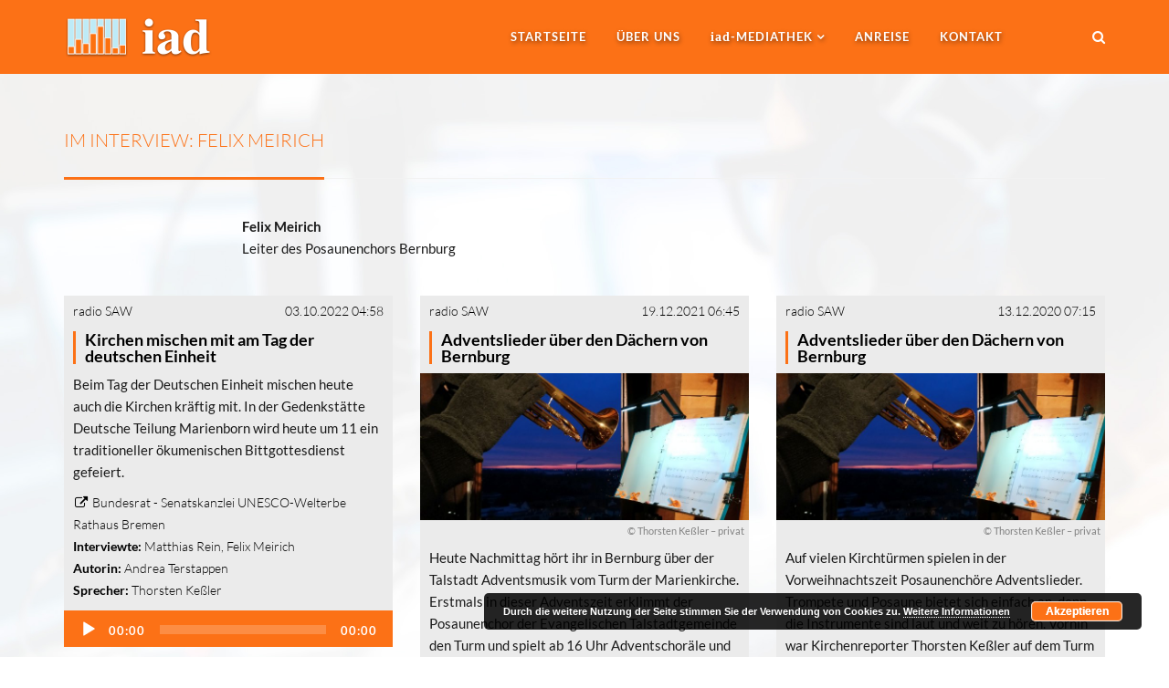

--- FILE ---
content_type: text/html; charset=UTF-8
request_url: https://audiodienst.de/interviewte/felix-meirich
body_size: 22112
content:

<!DOCTYPE html>
<html lang="de">

<head>
	<meta charset="UTF-8">
	<meta name="viewport" content="width=device-width, initial-scale=1.0">
	<title>Internationaler Audiodienst (iad) | Felix Meirich &#183; Internationaler Audiodienst (iad)</title>
			<link rel="shortcut icon" href="https://audiodienst.de/media/2017/09/favicon.ico" type="image/x-icon"/>
	
	<link rel="profile" href="https://gmpg.org/xfn/11">
	<link rel="pingback" href="https://audiodienst.de/xmlrpc.php">
	<!--[if lt IE 9]>
	<script src="https://audiodienst.de/wp-content/themes/organic-life/js/html5.js"></script>
	<![endif]-->

	<meta name='robots' content='index, follow, max-image-preview:large, max-snippet:-1, max-video-preview:-1' />

	<!-- This site is optimized with the Yoast SEO plugin v26.6 - https://yoast.com/wordpress/plugins/seo/ -->
	<link rel="canonical" href="https://audiodienst.de/interviewte/felix-meirich" />
	<meta property="og:locale" content="de_DE" />
	<meta property="og:type" content="article" />
	<meta property="og:title" content="Felix Meirich &#183; Internationaler Audiodienst (iad)" />
	<meta property="og:description" content="Leiter des Posaunenchors Bernburg" />
	<meta property="og:url" content="https://audiodienst.de/interviewte/felix-meirich" />
	<meta property="og:site_name" content="Internationaler Audiodienst (iad)" />
	<meta name="twitter:card" content="summary_large_image" />
	<script type="application/ld+json" class="yoast-schema-graph">{"@context":"https://schema.org","@graph":[{"@type":"CollectionPage","@id":"https://audiodienst.de/interviewte/felix-meirich","url":"https://audiodienst.de/interviewte/felix-meirich","name":"Felix Meirich &#183; Internationaler Audiodienst (iad)","isPartOf":{"@id":"https://audiodienst.de/#website"},"breadcrumb":{"@id":"https://audiodienst.de/interviewte/felix-meirich#breadcrumb"},"inLanguage":"de"},{"@type":"BreadcrumbList","@id":"https://audiodienst.de/interviewte/felix-meirich#breadcrumb","itemListElement":[{"@type":"ListItem","position":1,"name":"Startseite","item":"https://audiodienst.de/"},{"@type":"ListItem","position":2,"name":"Felix Meirich"}]},{"@type":"WebSite","@id":"https://audiodienst.de/#website","url":"https://audiodienst.de/","name":"Internationaler Audiodienst (iad)","description":"Die Hörfunkagentur","publisher":{"@id":"https://audiodienst.de/#organization"},"potentialAction":[{"@type":"SearchAction","target":{"@type":"EntryPoint","urlTemplate":"https://audiodienst.de/?s={search_term_string}"},"query-input":{"@type":"PropertyValueSpecification","valueRequired":true,"valueName":"search_term_string"}}],"inLanguage":"de"},{"@type":"Organization","@id":"https://audiodienst.de/#organization","name":"Internationaler Audiodienst (iad)","url":"https://audiodienst.de/","logo":{"@type":"ImageObject","inLanguage":"de","@id":"https://audiodienst.de/#/schema/logo/image/","url":"https://audiodienst.de/media/2017/12/iad-logo-500x500.png","contentUrl":"https://audiodienst.de/media/2017/12/iad-logo-500x500.png","width":500,"height":500,"caption":"Internationaler Audiodienst (iad)"},"image":{"@id":"https://audiodienst.de/#/schema/logo/image/"}}]}</script>
	<!-- / Yoast SEO plugin. -->



<link rel="alternate" type="application/rss+xml" title="Internationaler Audiodienst (iad) &raquo; Feed" href="https://audiodienst.de/feed" />
<link rel="alternate" type="application/rss+xml" title="Internationaler Audiodienst (iad) &raquo; Kommentar-Feed" href="https://audiodienst.de/comments/feed" />
<link id='omgf-preload-0' rel='preload' href='//audiodienst.de/wp-content/uploads/omgf/redux-google-fonts-themeum_options/lato-normal-latin-ext-100.woff2?ver=1666518752' as='font' type='font/woff2' crossorigin />
<link id='omgf-preload-1' rel='preload' href='//audiodienst.de/wp-content/uploads/omgf/redux-google-fonts-themeum_options/lato-normal-latin-100.woff2?ver=1666518752' as='font' type='font/woff2' crossorigin />
<link id='omgf-preload-2' rel='preload' href='//audiodienst.de/wp-content/uploads/omgf/redux-google-fonts-themeum_options/lato-normal-latin-ext-300.woff2?ver=1666518752' as='font' type='font/woff2' crossorigin />
<link id='omgf-preload-3' rel='preload' href='//audiodienst.de/wp-content/uploads/omgf/redux-google-fonts-themeum_options/lato-normal-latin-300.woff2?ver=1666518752' as='font' type='font/woff2' crossorigin />
<link id='omgf-preload-4' rel='preload' href='//audiodienst.de/wp-content/uploads/omgf/redux-google-fonts-themeum_options/lato-normal-latin-ext-400.woff2?ver=1666518752' as='font' type='font/woff2' crossorigin />
<link id='omgf-preload-5' rel='preload' href='//audiodienst.de/wp-content/uploads/omgf/redux-google-fonts-themeum_options/lato-normal-latin-400.woff2?ver=1666518752' as='font' type='font/woff2' crossorigin />
<style id='wp-img-auto-sizes-contain-inline-css' type='text/css'>
img:is([sizes=auto i],[sizes^="auto," i]){contain-intrinsic-size:3000px 1500px}
/*# sourceURL=wp-img-auto-sizes-contain-inline-css */
</style>
<style id='wp-emoji-styles-inline-css' type='text/css'>

	img.wp-smiley, img.emoji {
		display: inline !important;
		border: none !important;
		box-shadow: none !important;
		height: 1em !important;
		width: 1em !important;
		margin: 0 0.07em !important;
		vertical-align: -0.1em !important;
		background: none !important;
		padding: 0 !important;
	}
/*# sourceURL=wp-emoji-styles-inline-css */
</style>
<style id='wp-block-library-inline-css' type='text/css'>
:root{--wp-block-synced-color:#7a00df;--wp-block-synced-color--rgb:122,0,223;--wp-bound-block-color:var(--wp-block-synced-color);--wp-editor-canvas-background:#ddd;--wp-admin-theme-color:#007cba;--wp-admin-theme-color--rgb:0,124,186;--wp-admin-theme-color-darker-10:#006ba1;--wp-admin-theme-color-darker-10--rgb:0,107,160.5;--wp-admin-theme-color-darker-20:#005a87;--wp-admin-theme-color-darker-20--rgb:0,90,135;--wp-admin-border-width-focus:2px}@media (min-resolution:192dpi){:root{--wp-admin-border-width-focus:1.5px}}.wp-element-button{cursor:pointer}:root .has-very-light-gray-background-color{background-color:#eee}:root .has-very-dark-gray-background-color{background-color:#313131}:root .has-very-light-gray-color{color:#eee}:root .has-very-dark-gray-color{color:#313131}:root .has-vivid-green-cyan-to-vivid-cyan-blue-gradient-background{background:linear-gradient(135deg,#00d084,#0693e3)}:root .has-purple-crush-gradient-background{background:linear-gradient(135deg,#34e2e4,#4721fb 50%,#ab1dfe)}:root .has-hazy-dawn-gradient-background{background:linear-gradient(135deg,#faaca8,#dad0ec)}:root .has-subdued-olive-gradient-background{background:linear-gradient(135deg,#fafae1,#67a671)}:root .has-atomic-cream-gradient-background{background:linear-gradient(135deg,#fdd79a,#004a59)}:root .has-nightshade-gradient-background{background:linear-gradient(135deg,#330968,#31cdcf)}:root .has-midnight-gradient-background{background:linear-gradient(135deg,#020381,#2874fc)}:root{--wp--preset--font-size--normal:16px;--wp--preset--font-size--huge:42px}.has-regular-font-size{font-size:1em}.has-larger-font-size{font-size:2.625em}.has-normal-font-size{font-size:var(--wp--preset--font-size--normal)}.has-huge-font-size{font-size:var(--wp--preset--font-size--huge)}.has-text-align-center{text-align:center}.has-text-align-left{text-align:left}.has-text-align-right{text-align:right}.has-fit-text{white-space:nowrap!important}#end-resizable-editor-section{display:none}.aligncenter{clear:both}.items-justified-left{justify-content:flex-start}.items-justified-center{justify-content:center}.items-justified-right{justify-content:flex-end}.items-justified-space-between{justify-content:space-between}.screen-reader-text{border:0;clip-path:inset(50%);height:1px;margin:-1px;overflow:hidden;padding:0;position:absolute;width:1px;word-wrap:normal!important}.screen-reader-text:focus{background-color:#ddd;clip-path:none;color:#444;display:block;font-size:1em;height:auto;left:5px;line-height:normal;padding:15px 23px 14px;text-decoration:none;top:5px;width:auto;z-index:100000}html :where(.has-border-color){border-style:solid}html :where([style*=border-top-color]){border-top-style:solid}html :where([style*=border-right-color]){border-right-style:solid}html :where([style*=border-bottom-color]){border-bottom-style:solid}html :where([style*=border-left-color]){border-left-style:solid}html :where([style*=border-width]){border-style:solid}html :where([style*=border-top-width]){border-top-style:solid}html :where([style*=border-right-width]){border-right-style:solid}html :where([style*=border-bottom-width]){border-bottom-style:solid}html :where([style*=border-left-width]){border-left-style:solid}html :where(img[class*=wp-image-]){height:auto;max-width:100%}:where(figure){margin:0 0 1em}html :where(.is-position-sticky){--wp-admin--admin-bar--position-offset:var(--wp-admin--admin-bar--height,0px)}@media screen and (max-width:600px){html :where(.is-position-sticky){--wp-admin--admin-bar--position-offset:0px}}

/*# sourceURL=wp-block-library-inline-css */
</style><style id='global-styles-inline-css' type='text/css'>
:root{--wp--preset--aspect-ratio--square: 1;--wp--preset--aspect-ratio--4-3: 4/3;--wp--preset--aspect-ratio--3-4: 3/4;--wp--preset--aspect-ratio--3-2: 3/2;--wp--preset--aspect-ratio--2-3: 2/3;--wp--preset--aspect-ratio--16-9: 16/9;--wp--preset--aspect-ratio--9-16: 9/16;--wp--preset--color--black: #000000;--wp--preset--color--cyan-bluish-gray: #abb8c3;--wp--preset--color--white: #ffffff;--wp--preset--color--pale-pink: #f78da7;--wp--preset--color--vivid-red: #cf2e2e;--wp--preset--color--luminous-vivid-orange: #ff6900;--wp--preset--color--luminous-vivid-amber: #fcb900;--wp--preset--color--light-green-cyan: #7bdcb5;--wp--preset--color--vivid-green-cyan: #00d084;--wp--preset--color--pale-cyan-blue: #8ed1fc;--wp--preset--color--vivid-cyan-blue: #0693e3;--wp--preset--color--vivid-purple: #9b51e0;--wp--preset--gradient--vivid-cyan-blue-to-vivid-purple: linear-gradient(135deg,rgb(6,147,227) 0%,rgb(155,81,224) 100%);--wp--preset--gradient--light-green-cyan-to-vivid-green-cyan: linear-gradient(135deg,rgb(122,220,180) 0%,rgb(0,208,130) 100%);--wp--preset--gradient--luminous-vivid-amber-to-luminous-vivid-orange: linear-gradient(135deg,rgb(252,185,0) 0%,rgb(255,105,0) 100%);--wp--preset--gradient--luminous-vivid-orange-to-vivid-red: linear-gradient(135deg,rgb(255,105,0) 0%,rgb(207,46,46) 100%);--wp--preset--gradient--very-light-gray-to-cyan-bluish-gray: linear-gradient(135deg,rgb(238,238,238) 0%,rgb(169,184,195) 100%);--wp--preset--gradient--cool-to-warm-spectrum: linear-gradient(135deg,rgb(74,234,220) 0%,rgb(151,120,209) 20%,rgb(207,42,186) 40%,rgb(238,44,130) 60%,rgb(251,105,98) 80%,rgb(254,248,76) 100%);--wp--preset--gradient--blush-light-purple: linear-gradient(135deg,rgb(255,206,236) 0%,rgb(152,150,240) 100%);--wp--preset--gradient--blush-bordeaux: linear-gradient(135deg,rgb(254,205,165) 0%,rgb(254,45,45) 50%,rgb(107,0,62) 100%);--wp--preset--gradient--luminous-dusk: linear-gradient(135deg,rgb(255,203,112) 0%,rgb(199,81,192) 50%,rgb(65,88,208) 100%);--wp--preset--gradient--pale-ocean: linear-gradient(135deg,rgb(255,245,203) 0%,rgb(182,227,212) 50%,rgb(51,167,181) 100%);--wp--preset--gradient--electric-grass: linear-gradient(135deg,rgb(202,248,128) 0%,rgb(113,206,126) 100%);--wp--preset--gradient--midnight: linear-gradient(135deg,rgb(2,3,129) 0%,rgb(40,116,252) 100%);--wp--preset--font-size--small: 13px;--wp--preset--font-size--medium: 20px;--wp--preset--font-size--large: 36px;--wp--preset--font-size--x-large: 42px;--wp--preset--spacing--20: 0.44rem;--wp--preset--spacing--30: 0.67rem;--wp--preset--spacing--40: 1rem;--wp--preset--spacing--50: 1.5rem;--wp--preset--spacing--60: 2.25rem;--wp--preset--spacing--70: 3.38rem;--wp--preset--spacing--80: 5.06rem;--wp--preset--shadow--natural: 6px 6px 9px rgba(0, 0, 0, 0.2);--wp--preset--shadow--deep: 12px 12px 50px rgba(0, 0, 0, 0.4);--wp--preset--shadow--sharp: 6px 6px 0px rgba(0, 0, 0, 0.2);--wp--preset--shadow--outlined: 6px 6px 0px -3px rgb(255, 255, 255), 6px 6px rgb(0, 0, 0);--wp--preset--shadow--crisp: 6px 6px 0px rgb(0, 0, 0);}:where(.is-layout-flex){gap: 0.5em;}:where(.is-layout-grid){gap: 0.5em;}body .is-layout-flex{display: flex;}.is-layout-flex{flex-wrap: wrap;align-items: center;}.is-layout-flex > :is(*, div){margin: 0;}body .is-layout-grid{display: grid;}.is-layout-grid > :is(*, div){margin: 0;}:where(.wp-block-columns.is-layout-flex){gap: 2em;}:where(.wp-block-columns.is-layout-grid){gap: 2em;}:where(.wp-block-post-template.is-layout-flex){gap: 1.25em;}:where(.wp-block-post-template.is-layout-grid){gap: 1.25em;}.has-black-color{color: var(--wp--preset--color--black) !important;}.has-cyan-bluish-gray-color{color: var(--wp--preset--color--cyan-bluish-gray) !important;}.has-white-color{color: var(--wp--preset--color--white) !important;}.has-pale-pink-color{color: var(--wp--preset--color--pale-pink) !important;}.has-vivid-red-color{color: var(--wp--preset--color--vivid-red) !important;}.has-luminous-vivid-orange-color{color: var(--wp--preset--color--luminous-vivid-orange) !important;}.has-luminous-vivid-amber-color{color: var(--wp--preset--color--luminous-vivid-amber) !important;}.has-light-green-cyan-color{color: var(--wp--preset--color--light-green-cyan) !important;}.has-vivid-green-cyan-color{color: var(--wp--preset--color--vivid-green-cyan) !important;}.has-pale-cyan-blue-color{color: var(--wp--preset--color--pale-cyan-blue) !important;}.has-vivid-cyan-blue-color{color: var(--wp--preset--color--vivid-cyan-blue) !important;}.has-vivid-purple-color{color: var(--wp--preset--color--vivid-purple) !important;}.has-black-background-color{background-color: var(--wp--preset--color--black) !important;}.has-cyan-bluish-gray-background-color{background-color: var(--wp--preset--color--cyan-bluish-gray) !important;}.has-white-background-color{background-color: var(--wp--preset--color--white) !important;}.has-pale-pink-background-color{background-color: var(--wp--preset--color--pale-pink) !important;}.has-vivid-red-background-color{background-color: var(--wp--preset--color--vivid-red) !important;}.has-luminous-vivid-orange-background-color{background-color: var(--wp--preset--color--luminous-vivid-orange) !important;}.has-luminous-vivid-amber-background-color{background-color: var(--wp--preset--color--luminous-vivid-amber) !important;}.has-light-green-cyan-background-color{background-color: var(--wp--preset--color--light-green-cyan) !important;}.has-vivid-green-cyan-background-color{background-color: var(--wp--preset--color--vivid-green-cyan) !important;}.has-pale-cyan-blue-background-color{background-color: var(--wp--preset--color--pale-cyan-blue) !important;}.has-vivid-cyan-blue-background-color{background-color: var(--wp--preset--color--vivid-cyan-blue) !important;}.has-vivid-purple-background-color{background-color: var(--wp--preset--color--vivid-purple) !important;}.has-black-border-color{border-color: var(--wp--preset--color--black) !important;}.has-cyan-bluish-gray-border-color{border-color: var(--wp--preset--color--cyan-bluish-gray) !important;}.has-white-border-color{border-color: var(--wp--preset--color--white) !important;}.has-pale-pink-border-color{border-color: var(--wp--preset--color--pale-pink) !important;}.has-vivid-red-border-color{border-color: var(--wp--preset--color--vivid-red) !important;}.has-luminous-vivid-orange-border-color{border-color: var(--wp--preset--color--luminous-vivid-orange) !important;}.has-luminous-vivid-amber-border-color{border-color: var(--wp--preset--color--luminous-vivid-amber) !important;}.has-light-green-cyan-border-color{border-color: var(--wp--preset--color--light-green-cyan) !important;}.has-vivid-green-cyan-border-color{border-color: var(--wp--preset--color--vivid-green-cyan) !important;}.has-pale-cyan-blue-border-color{border-color: var(--wp--preset--color--pale-cyan-blue) !important;}.has-vivid-cyan-blue-border-color{border-color: var(--wp--preset--color--vivid-cyan-blue) !important;}.has-vivid-purple-border-color{border-color: var(--wp--preset--color--vivid-purple) !important;}.has-vivid-cyan-blue-to-vivid-purple-gradient-background{background: var(--wp--preset--gradient--vivid-cyan-blue-to-vivid-purple) !important;}.has-light-green-cyan-to-vivid-green-cyan-gradient-background{background: var(--wp--preset--gradient--light-green-cyan-to-vivid-green-cyan) !important;}.has-luminous-vivid-amber-to-luminous-vivid-orange-gradient-background{background: var(--wp--preset--gradient--luminous-vivid-amber-to-luminous-vivid-orange) !important;}.has-luminous-vivid-orange-to-vivid-red-gradient-background{background: var(--wp--preset--gradient--luminous-vivid-orange-to-vivid-red) !important;}.has-very-light-gray-to-cyan-bluish-gray-gradient-background{background: var(--wp--preset--gradient--very-light-gray-to-cyan-bluish-gray) !important;}.has-cool-to-warm-spectrum-gradient-background{background: var(--wp--preset--gradient--cool-to-warm-spectrum) !important;}.has-blush-light-purple-gradient-background{background: var(--wp--preset--gradient--blush-light-purple) !important;}.has-blush-bordeaux-gradient-background{background: var(--wp--preset--gradient--blush-bordeaux) !important;}.has-luminous-dusk-gradient-background{background: var(--wp--preset--gradient--luminous-dusk) !important;}.has-pale-ocean-gradient-background{background: var(--wp--preset--gradient--pale-ocean) !important;}.has-electric-grass-gradient-background{background: var(--wp--preset--gradient--electric-grass) !important;}.has-midnight-gradient-background{background: var(--wp--preset--gradient--midnight) !important;}.has-small-font-size{font-size: var(--wp--preset--font-size--small) !important;}.has-medium-font-size{font-size: var(--wp--preset--font-size--medium) !important;}.has-large-font-size{font-size: var(--wp--preset--font-size--large) !important;}.has-x-large-font-size{font-size: var(--wp--preset--font-size--x-large) !important;}
/*# sourceURL=global-styles-inline-css */
</style>

<style id='classic-theme-styles-inline-css' type='text/css'>
/*! This file is auto-generated */
.wp-block-button__link{color:#fff;background-color:#32373c;border-radius:9999px;box-shadow:none;text-decoration:none;padding:calc(.667em + 2px) calc(1.333em + 2px);font-size:1.125em}.wp-block-file__button{background:#32373c;color:#fff;text-decoration:none}
/*# sourceURL=/wp-includes/css/classic-themes.min.css */
</style>
<link rel='stylesheet' id='contact-form-7-css' href='https://audiodienst.de/wp-content/plugins/contact-form-7/includes/css/styles.css?ver=6.1.4' type='text/css' media='all' />
<link rel='stylesheet' id='rs-plugin-settings-css' href='https://audiodienst.de/wp-content/plugins/revslider/public/assets/css/settings.css?ver=5.4.5.1' type='text/css' media='all' />
<style id='rs-plugin-settings-inline-css' type='text/css'>
#rs-demo-id {}
/*# sourceURL=rs-plugin-settings-inline-css */
</style>
<link rel='stylesheet' id='table-sorter-custom-css-css' href='https://audiodienst.de/wp-content/plugins/table-sorter/wp-style.css?ver=6.9' type='text/css' media='all' />
<link rel='stylesheet' id='wptls_style-css' href='https://audiodienst.de/wp-content/plugins/taxonomy-list/assets/style.css?ver=6.9' type='text/css' media='all' />
<link rel='stylesheet' id='ppress-frontend-css' href='https://audiodienst.de/wp-content/plugins/wp-user-avatar/assets/css/frontend.min.css?ver=4.16.8' type='text/css' media='all' />
<link rel='stylesheet' id='ppress-flatpickr-css' href='https://audiodienst.de/wp-content/plugins/wp-user-avatar/assets/flatpickr/flatpickr.min.css?ver=4.16.8' type='text/css' media='all' />
<link rel='stylesheet' id='ppress-select2-css' href='https://audiodienst.de/wp-content/plugins/wp-user-avatar/assets/select2/select2.min.css?ver=6.9' type='text/css' media='all' />
<link rel='stylesheet' id='credit-tracker-plugin-styles-css' href='https://audiodienst.de/wp-content/plugins/credit-tracker/css/ct-public.css?ver=1.1.17' type='text/css' media='all' />
<link rel='stylesheet' id='thm-style-css' href='https://audiodienst.de/wp-content/themes/mediathek-se-theme-ol/style.css?ver=6.9' type='text/css' media='all' />
<link rel='stylesheet' id='quick-style-css' href='https://audiodienst.de/wp-content/themes/organic-life/quick-style.php?ver=6.9' type='text/css' media='all' />
<link rel='stylesheet' id='cf7cf-style-css' href='https://audiodienst.de/wp-content/plugins/cf7-conditional-fields/style.css?ver=2.6.7' type='text/css' media='all' />
<link rel='stylesheet' id='redux-google-fonts-themeum_options-css' href='//audiodienst.de/wp-content/uploads/omgf/redux-google-fonts-themeum_options/redux-google-fonts-themeum_options.css?ver=1666518752' type='text/css' media='all' />
<link rel='stylesheet' id='wpgdprc-front-css-css' href='https://audiodienst.de/wp-content/plugins/wp-gdpr-compliance/Assets/css/front.css?ver=1706535010' type='text/css' media='all' />
<style id='wpgdprc-front-css-inline-css' type='text/css'>
:root{--wp-gdpr--bar--background-color: #000000;--wp-gdpr--bar--color: #ffffff;--wp-gdpr--button--background-color: #000000;--wp-gdpr--button--background-color--darken: #000000;--wp-gdpr--button--color: #ffffff;}
/*# sourceURL=wpgdprc-front-css-inline-css */
</style>
<script type="text/javascript" src="https://audiodienst.de/wp-content/plugins/jquery-manager/assets/js/jquery-2.2.4.min.js" id="jquery-core-js"></script>
<script type="text/javascript" src="https://audiodienst.de/wp-content/plugins/jquery-manager/assets/js/jquery-migrate-3.3.0.min.js" id="jquery-migrate-js"></script>
<script type="text/javascript" src="https://audiodienst.de/wp-content/plugins/revslider/public/assets/js/jquery.themepunch.tools.min.js?ver=5.4.5.1" id="tp-tools-js"></script>
<script type="text/javascript" src="https://audiodienst.de/wp-content/plugins/revslider/public/assets/js/jquery.themepunch.revolution.min.js?ver=5.4.5.1" id="revmin-js"></script>
<script type="text/javascript" src="https://audiodienst.de/wp-content/plugins/table-sorter/jquery.tablesorter.min.js?ver=6.9" id="table-sorter-js"></script>
<script type="text/javascript" src="https://audiodienst.de/wp-content/plugins/table-sorter/jquery.metadata.js?ver=2.2" id="table-sorter-metadata-js"></script>
<script type="text/javascript" src="https://audiodienst.de/wp-content/plugins/table-sorter/wp-script.js?ver=2.2" id="table-sorter-custom-js-js"></script>
<script type="text/javascript" src="https://audiodienst.de/wp-content/plugins/wp-jquery-datatable/js/jquery.dataTables.js?ver=6.9" id="jdt-js-datatables-js"></script>
<script type="text/javascript" src="https://audiodienst.de/wp-content/plugins/wp-user-avatar/assets/flatpickr/flatpickr.min.js?ver=4.16.8" id="ppress-flatpickr-js"></script>
<script type="text/javascript" src="https://audiodienst.de/wp-content/plugins/wp-user-avatar/assets/select2/select2.min.js?ver=4.16.8" id="ppress-select2-js"></script>
<script type="text/javascript" src="https://audiodienst.de/wp-content/plugins/credit-tracker/js/ct-public.js?ver=1.1.17" id="credit-tracker-plugin-script-js"></script>
<script type="text/javascript" id="wpgdprc-front-js-js-extra">
/* <![CDATA[ */
var wpgdprcFront = {"ajaxUrl":"https://audiodienst.de/wp-admin/admin-ajax.php","ajaxNonce":"5c999d3b4c","ajaxArg":"security","pluginPrefix":"wpgdprc","blogId":"1","isMultiSite":"","locale":"de_DE","showSignUpModal":"","showFormModal":"","cookieName":"wpgdprc-consent","consentVersion":"","path":"/","prefix":"wpgdprc"};
//# sourceURL=wpgdprc-front-js-js-extra
/* ]]> */
</script>
<script type="text/javascript" src="https://audiodienst.de/wp-content/plugins/wp-gdpr-compliance/Assets/js/front.min.js?ver=1706535010" id="wpgdprc-front-js-js"></script>
<script></script><link rel="https://api.w.org/" href="https://audiodienst.de/wp-json/" /><link rel="alternate" title="JSON" type="application/json" href="https://audiodienst.de/wp-json/wp/v2/interviewte/1979" /><link rel="EditURI" type="application/rsd+xml" title="RSD" href="https://audiodienst.de/xmlrpc.php?rsd" />
<!-- Analytics by WP Statistics - https://wp-statistics.com -->
<meta name="generator" content="Powered by WPBakery Page Builder - drag and drop page builder for WordPress."/>
<meta name="generator" content="Powered by Slider Revolution 5.4.5.1 - responsive, Mobile-Friendly Slider Plugin for WordPress with comfortable drag and drop interface." />
<link rel="icon" href="https://audiodienst.de/media/2017/12/iad-logo-500x500-60x60.png" sizes="32x32" />
<link rel="icon" href="https://audiodienst.de/media/2017/12/iad-logo-500x500-300x300.png" sizes="192x192" />
<link rel="apple-touch-icon" href="https://audiodienst.de/media/2017/12/iad-logo-500x500-300x300.png" />
<meta name="msapplication-TileImage" content="https://audiodienst.de/media/2017/12/iad-logo-500x500-300x300.png" />
<script type="text/javascript">function setREVStartSize(e){
				try{ var i=jQuery(window).width(),t=9999,r=0,n=0,l=0,f=0,s=0,h=0;					
					if(e.responsiveLevels&&(jQuery.each(e.responsiveLevels,function(e,f){f>i&&(t=r=f,l=e),i>f&&f>r&&(r=f,n=e)}),t>r&&(l=n)),f=e.gridheight[l]||e.gridheight[0]||e.gridheight,s=e.gridwidth[l]||e.gridwidth[0]||e.gridwidth,h=i/s,h=h>1?1:h,f=Math.round(h*f),"fullscreen"==e.sliderLayout){var u=(e.c.width(),jQuery(window).height());if(void 0!=e.fullScreenOffsetContainer){var c=e.fullScreenOffsetContainer.split(",");if (c) jQuery.each(c,function(e,i){u=jQuery(i).length>0?u-jQuery(i).outerHeight(!0):u}),e.fullScreenOffset.split("%").length>1&&void 0!=e.fullScreenOffset&&e.fullScreenOffset.length>0?u-=jQuery(window).height()*parseInt(e.fullScreenOffset,0)/100:void 0!=e.fullScreenOffset&&e.fullScreenOffset.length>0&&(u-=parseInt(e.fullScreenOffset,0))}f=u}else void 0!=e.minHeight&&f<e.minHeight&&(f=e.minHeight);e.c.closest(".rev_slider_wrapper").css({height:f})					
				}catch(d){console.log("Failure at Presize of Slider:"+d)}
			};</script>
<style type="text/css" title="dynamic-css" class="options-output">body{background-repeat:no-repeat;background-size:cover;background-attachment:fixed;background-position:center center;background-image:url('https://audiodienst.de/media/2017/12/young-man-dj-works-in-modern-broadcast-studio-fotolia-131421553-l-bluerred.jpg');}body{font-family:Lato;font-weight:400;font-style:normal;color:#1a1a1a;font-size:15px;}h1, h2, h3, h4, h5, h6{font-family:Lato;font-weight:300;font-style:normal;color:#1a1a1a;}#main-menu .nav>li>a, #main-menu ul.sub-menu li > a{font-family:Lato;font-weight:700;font-style:normal;}</style><noscript><style> .wpb_animate_when_almost_visible { opacity: 1; }</style></noscript><link rel='stylesheet' id='basecss-css' href='https://audiodienst.de/wp-content/plugins/eu-cookie-law/css/style.css?ver=6.9' type='text/css' media='all' />
<link rel='stylesheet' id='mediaelement-css' href='https://audiodienst.de/wp-includes/js/mediaelement/mediaelementplayer-legacy.min.css?ver=4.2.17' type='text/css' media='all' />
<link rel='stylesheet' id='wp-mediaelement-css' href='https://audiodienst.de/wp-includes/js/mediaelement/wp-mediaelement.min.css?ver=6.9' type='text/css' media='all' />
</head>

 
<body data-rsssl=1 class="archive tax-interviewte term-felix-meirich term-1979 wp-theme-organic-life wp-child-theme-mediathek-se-theme-ol fullwidth-bg wpb-js-composer js-comp-ver-7.9 vc_responsive">


    
	<div id="page" class="hfeed site fullwidth" >
		<header id="masthead" class="site-header header" role="banner">
        <div class="home-search">
        <div class="container"><form role="form" method="get" id="searchform" action="https://audiodienst.de/" >
    <input type="text" value="" name="s" id="s" class="form-control" placeholder="Suche …" autocomplete="off" />
    <button class="btn btn-style btn-search"><i class="fa fa-search"></i></button>
</form></div>
        <a href="#" class="hd-search-btn-close"><i class='fa fa-close'></i></a>
        </div>
			<div id="header-container" class="container">
				<div id="navigation">
                    <div class="row">

                        <div class="col-sm-3">
        					<div class="navbar-header">
        						<button type="button" class="navbar-toggle" data-toggle="collapse" data-target=".navbar-collapse">
        							<span class="icon-bar"></span>
        							<span class="icon-bar"></span>
        							<span class="icon-bar"></span>
        						</button>
        	                    <a class="navbar-brand" href="https://audiodienst.de">
        	                    	<h1 class="logo-wrapper">
        		                    	        												<img class="enter-logo img-responsive" src="https://audiodienst.de/media/2017/11/iad-logo-2017-1-zeilig-invers-h48-schatten.png" alt="" title="">
        											        		                    </h1>
        		                </a>
        					</div>
                        </div>

                        <div id="main-menu" class="col-sm-8 hidden-xs">
                            <ul id="menu-menu-1" class="nav"><li class=" menu-item menu-item-type-custom menu-item-object-custom menu-item-home has-menu-child"><a href="https://audiodienst.de/">Startseite</a></li>
<li class=" menu-item menu-item-type-post_type menu-item-object-page has-menu-child"><a href="https://audiodienst.de/ueber-uns">Über uns</a></li>
<li class="nocaps menu-item menu-item-type-taxonomy menu-item-object-category menu-item-has-children has-menu-child"><a href="https://audiodienst.de/mediathek"><span class="iad">iad</span>-MEDIATHEK</a>
<ul role="menu" class="sub-menu">
	<li class=" menu-item menu-item-type-custom menu-item-object-custom has-menu-child"><a href="/mediathek">Mediathek</a></li>
	<li class=" menu-item menu-item-type-taxonomy menu-item-object-category has-menu-child"><a href="https://audiodienst.de/mediathek/antenne-thueringen">Antenne Thüringen</a></li>
	<li class=" menu-item menu-item-type-taxonomy menu-item-object-category has-menu-child"><a href="https://audiodienst.de/mediathek/landeswelle-thueringen">LandesWelle Thüringen</a></li>
	<li class=" menu-item menu-item-type-taxonomy menu-item-object-category has-menu-child"><a href="https://audiodienst.de/mediathek/landeswelle-weihnachtswelle">LandesWelle WeihnachtsWelle</a><div class="custom-output">Die schönste Zeit des Jahres geht wieder los! Passend dazu gibt es die LandesWelle Weihnachtswelle. Hier bekommen Sie 24 Stunden am Tag Weihnachtshits und vieles mehr. Neu in diesem Jahr ist eine Kooperation von LandesWelle und der Evangelischen Kirche in Mitteldeutschland. Vom 1. bis 26. Dezember bieten wir gemeinsam das Webradio “LandesWelle WeihnachtsWelle” an. Bei dem ausschließlich über das Internet zu empfangenden Programm handelt es sich um die erste derartige Kooperation zwischen einem Radiosender und einer Landeskirche bundesweit.</div></li>
	<li class=" menu-item menu-item-type-taxonomy menu-item-object-category has-menu-child"><a href="https://audiodienst.de/mediathek/radio-saw">radio SAW</a></li>
	<li class=" menu-item menu-item-type-taxonomy menu-item-object-category has-menu-child"><a href="https://audiodienst.de/mediathek/89-0-rtl">89.0 RTL</a></li>
	<li class=" menu-item menu-item-type-taxonomy menu-item-object-category has-menu-child"><a href="https://audiodienst.de/mediathek/ard-und-deutschlandradio">ARD und Deutschlandradio</a></li>
	<li class=" menu-item menu-item-type-custom menu-item-object-custom menu-item-has-children has-menu-child"><a href="#">Rubriken</a>
	<ul role="menu" class="sub-menu">
		<li class=" menu-item menu-item-type-taxonomy menu-item-object-category has-menu-child"><a href="https://audiodienst.de/mediathek/rubriken/film">Film</a></li>
		<li class=" menu-item menu-item-type-taxonomy menu-item-object-category has-menu-child"><a href="https://audiodienst.de/mediathek/rubriken/film/film-des-monats">Ev. Film des Monats</a><div class="custom-output">Jeden Monat wählt die Jury der Evangelischen Filmarbeit den Film des Monats. In unseren Filmbesprechungen greifen wir diese Filme auf und stellen sie unseren Hörern vor. Die Jury der Evangelischen Filmarbeit zeichnet Filme aus, die sich durch ihre herausragende Qualität zur Diskussion anbieten Sie macht damit Programmgestalter, Kinobesitzer und Medienverantwortliche auf diese Filme aufmerksam. Sie ist ein unabhängiges Gremium. Evangelische Werke, Verbände und Einrichtungen benennen in vierjährigem Turnus die Mitglieder der Jury; diese wählen zusätzlich zwei Pfarrer hinzu.</div></li>
		<li class=" menu-item menu-item-type-taxonomy menu-item-object-category has-menu-child"><a href="https://audiodienst.de/mediathek/rubriken/himmlische-hits">Himmlische Hits</a><div class="custom-output">In vielen Songs stecken richtig gute Storys – die viele wahrscheinlich gar nicht mitbekommen, wenn sie nicht fließend Englisch sprechen oder einfach nicht so genau auf den Text achten. In den Himmlischen Hits hören wir genauer hin: Wir übersetzen die Texte und interpretieren, was uns die Künstler sagen. Wer sie hört, wird danach den Song wohl nie wieder hören, ohne an seine Botschaft zu denken – einfach himmlisch.</div></li>
		<li class=" menu-item menu-item-type-taxonomy menu-item-object-category has-menu-child"><a href="https://audiodienst.de/mediathek/rubriken/kibi">KiBi</a><div class="custom-output">Bibelgeschichten für Kinder von Meike Roth-Beck</div></li>
		<li class=" menu-item menu-item-type-taxonomy menu-item-object-category has-menu-child"><a href="https://audiodienst.de/mediathek/rubriken/neue-mobilitaet">Neue Mobilität</a><div class="custom-output">Brauchen wir ein generelles Tempolimit von 130 km/h auf den Autobahnen? Wie fühlt es sich an, zumindest eine zeitlang bewusst auf das Auto zu verzichten? Wie wird der Verkehr umwelt- und klimfreundlicher, ohne dass wir unsere Mobilität verlieren? Welche Auswirkungen hat es, wenn wir von Bezin- und Diesel- auf Elektro-Auto umsteigen? Bringen uns mehr oder weniger Autos besser voran? Um diese und viele weitere Fragen geht es in unseren Radiobeiträgen rund um das Thema „Neue Mobilität“.</div></li>
		<li class=" menu-item menu-item-type-taxonomy menu-item-object-category has-menu-child"><a href="https://audiodienst.de/mediathek/rubriken/was-glaubst-du">Was glaubst du?</a><div class="custom-output">Was sind Deine Themen? Was ist Dir wichtig? Nach welchen Kriterien entscheidest Du, wenn es um komplizierte persönliche oder politische Fragen geht? Kurz gesagt halt: Was glaubst Du? Die Kirche will, dass die Menschen sich solche Fragen weiter stellen. Nach den Antworten will sie mit den Hörern gemeinsam suchen. Deshalb heißt es bei uns: Was glaubst Du? evangelisch for you.</div></li>
		<li class=" menu-item menu-item-type-taxonomy menu-item-object-category has-menu-child"><a href="https://audiodienst.de/mediathek/rubriken/nur-mal-so">Nur mal so</a></li>
		<li class=" menu-item menu-item-type-taxonomy menu-item-object-category has-menu-child"><a href="https://audiodienst.de/mediathek/rubriken/evangelisch-nachgefragt">Evangelisch nachgefragt</a></li>
		<li class=" menu-item menu-item-type-taxonomy menu-item-object-category has-menu-child"><a href="https://audiodienst.de/mediathek/rubriken/30-jahre-mauerfall">30 Jahre Mauerfall</a></li>
		<li class=" menu-item menu-item-type-taxonomy menu-item-object-category has-menu-child"><a href="https://audiodienst.de/mediathek/rubriken/advent-und-weihnachten/backen-mit-doreen">Backen mit Doreen</a></li>
		<li class=" menu-item menu-item-type-taxonomy menu-item-object-category has-menu-child"><a href="https://audiodienst.de/mediathek/rubriken/advent-und-weihnachten/die-schoensten-weihnachtsklassiker">Die schönsten Weihnachtsklassiker</a></li>
		<li class=" menu-item menu-item-type-taxonomy menu-item-object-category has-menu-child"><a href="https://audiodienst.de/mediathek/rubriken/advent-und-weihnachten/weihnachtliche-elfchen">Weihnachtliche &#8222;Elfchen&#8220;</a></li>
	</ul>
</li>
	<li class=" menu-item menu-item-type-custom menu-item-object-custom menu-item-has-children has-menu-child"><a href="#">Autoren</a>
	<ul role="menu" class="sub-menu">
		<li class=" menu-item menu-item-type-custom menu-item-object-custom has-menu-child"><a href="/autor/andrea-terstappen">Andrea Terstappen</a></li>
		<li class=" menu-item menu-item-type-custom menu-item-object-custom has-menu-child"><a href="/autor/oliver-weilandt">Oliver Weilandt</a></li>
		<li class=" menu-item menu-item-type-custom menu-item-object-custom has-menu-child"><a href="/autor/stefan-erbe">Stefan Erbe</a></li>
		<li class=" menu-item menu-item-type-custom menu-item-object-custom has-menu-child"><a href="/autor/thorsten-kessler">Thorsten Keßler</a></li>
	</ul>
</li>
</ul>
</li>
<li class=" menu-item menu-item-type-post_type menu-item-object-page has-menu-child"><a href="https://audiodienst.de/anreise">Anreise</a></li>
<li class=" menu-item menu-item-type-post_type menu-item-object-page has-menu-child"><a href="https://audiodienst.de/kontakt">Kontakt</a></li>
</ul>                        </div><!--/#main-menu-->
                        
                          
                        <div class="col-sm-1 cart-busket">
                            
                                                        <span class="home-search-btn">
                                <a href="#" class="hd-search-btn"><i class="fa fa-search"></i></a>
                            </span>
                                                    </div>
                        
                        <div id="mobile-menu" class="visible-xs">
                            <div class="collapse navbar-collapse">
                                <ul id="menu-menu-2" class="nav navbar-nav"><li id="menu-item-9" class="menu-item menu-item-type-custom menu-item-object-custom menu-item-home menu-item-9"><a title="Startseite" href="https://audiodienst.de/">Startseite</a></li>
<li id="menu-item-39" class="menu-item menu-item-type-post_type menu-item-object-page menu-item-39"><a title="Über uns" href="https://audiodienst.de/ueber-uns">Über uns</a></li>
<li id="menu-item-4048" class="nocaps menu-item menu-item-type-taxonomy menu-item-object-category menu-item-has-children menu-item-4048"><a title="&lt;span class=&quot;iad&quot;&gt;iad&lt;/span&gt;-MEDIATHEK" href="https://audiodienst.de/mediathek"><span class="iad">iad</span>-MEDIATHEK</a>
                <span class="menu-toggler collapsed" data-toggle="collapse" data-target=".collapse-4048">
                <i class="fa fa-angle-right"></i><i class="fa fa-angle-down"></i>
                </span>
<ul role="menu" class="collapse collapse-4048 ">
	<li id="menu-item-4667" class="menu-item menu-item-type-custom menu-item-object-custom menu-item-4667"><a title="Mediathek" href="/mediathek">Mediathek</a></li>
	<li id="menu-item-4052" class="menu-item menu-item-type-taxonomy menu-item-object-category menu-item-4052"><a title="Antenne Thüringen" href="https://audiodienst.de/mediathek/antenne-thueringen">Antenne Thüringen</a></li>
	<li id="menu-item-4053" class="menu-item menu-item-type-taxonomy menu-item-object-category menu-item-4053"><a title="LandesWelle Thüringen" href="https://audiodienst.de/mediathek/landeswelle-thueringen">LandesWelle Thüringen</a></li>
	<li id="menu-item-15272" class="menu-item menu-item-type-taxonomy menu-item-object-category menu-item-15272"><a title="LandesWelle WeihnachtsWelle" href="https://audiodienst.de/mediathek/landeswelle-weihnachtswelle">LandesWelle WeihnachtsWelle</a></li>
	<li id="menu-item-4063" class="menu-item menu-item-type-taxonomy menu-item-object-category menu-item-4063"><a title="radio SAW" href="https://audiodienst.de/mediathek/radio-saw">radio SAW</a></li>
	<li id="menu-item-4062" class="menu-item menu-item-type-taxonomy menu-item-object-category menu-item-4062"><a title="89.0 RTL" href="https://audiodienst.de/mediathek/89-0-rtl">89.0 RTL</a></li>
	<li id="menu-item-4204" class="menu-item menu-item-type-taxonomy menu-item-object-category menu-item-4204"><a title="ARD und Deutschlandradio" href="https://audiodienst.de/mediathek/ard-und-deutschlandradio">ARD und Deutschlandradio</a></li>
	<li id="menu-item-4739" class="menu-item menu-item-type-custom menu-item-object-custom menu-item-has-children menu-item-4739 dropdown "><a title="Rubriken" href="#">Rubriken</a>
                <span class="menu-toggler collapsed" data-toggle="collapse" data-target=".collapse-4739">
                <i class="fa fa-angle-right"></i><i class="fa fa-angle-down"></i>
                </span>
	<ul role="menu" class="collapse collapse-4739 ">
		<li id="menu-item-8315" class="menu-item menu-item-type-taxonomy menu-item-object-category menu-item-8315"><a title="Film" href="https://audiodienst.de/mediathek/rubriken/film">Film</a></li>
		<li id="menu-item-14419" class="menu-item menu-item-type-taxonomy menu-item-object-category menu-item-14419"><a title="Ev. Film des Monats" href="https://audiodienst.de/mediathek/rubriken/film/film-des-monats">Ev. Film des Monats</a></li>
		<li id="menu-item-14545" class="menu-item menu-item-type-taxonomy menu-item-object-category menu-item-14545"><a title="Himmlische Hits" href="https://audiodienst.de/mediathek/rubriken/himmlische-hits">Himmlische Hits</a></li>
		<li id="menu-item-14422" class="menu-item menu-item-type-taxonomy menu-item-object-category menu-item-14422"><a title="KiBi" href="https://audiodienst.de/mediathek/rubriken/kibi">KiBi</a></li>
		<li id="menu-item-14423" class="menu-item menu-item-type-taxonomy menu-item-object-category menu-item-14423"><a title="Neue Mobilität" href="https://audiodienst.de/mediathek/rubriken/neue-mobilitaet">Neue Mobilität</a></li>
		<li id="menu-item-14421" class="menu-item menu-item-type-taxonomy menu-item-object-category menu-item-14421"><a title="Was glaubst du?" href="https://audiodienst.de/mediathek/rubriken/was-glaubst-du">Was glaubst du?</a></li>
		<li id="menu-item-15273" class="menu-item menu-item-type-taxonomy menu-item-object-category menu-item-15273"><a title="Nur mal so" href="https://audiodienst.de/mediathek/rubriken/nur-mal-so">Nur mal so</a></li>
		<li id="menu-item-15275" class="menu-item menu-item-type-taxonomy menu-item-object-category menu-item-15275"><a title="Evangelisch nachgefragt" href="https://audiodienst.de/mediathek/rubriken/evangelisch-nachgefragt">Evangelisch nachgefragt</a></li>
		<li id="menu-item-14420" class="menu-item menu-item-type-taxonomy menu-item-object-category menu-item-14420"><a title="30 Jahre Mauerfall" href="https://audiodienst.de/mediathek/rubriken/30-jahre-mauerfall">30 Jahre Mauerfall</a></li>
		<li id="menu-item-15274" class="menu-item menu-item-type-taxonomy menu-item-object-category menu-item-15274"><a title="Backen mit Doreen" href="https://audiodienst.de/mediathek/rubriken/advent-und-weihnachten/backen-mit-doreen">Backen mit Doreen</a></li>
		<li id="menu-item-15277" class="menu-item menu-item-type-taxonomy menu-item-object-category menu-item-15277"><a title="Die schönsten Weihnachtsklassiker" href="https://audiodienst.de/mediathek/rubriken/advent-und-weihnachten/die-schoensten-weihnachtsklassiker">Die schönsten Weihnachtsklassiker</a></li>
		<li id="menu-item-15276" class="menu-item menu-item-type-taxonomy menu-item-object-category menu-item-15276"><a title="Weihnachtliche &quot;Elfchen&quot;" href="https://audiodienst.de/mediathek/rubriken/advent-und-weihnachten/weihnachtliche-elfchen">Weihnachtliche &#8222;Elfchen&#8220;</a></li>
	</ul>
</li>
	<li id="menu-item-4333" class="menu-item menu-item-type-custom menu-item-object-custom menu-item-has-children menu-item-4333 dropdown "><a title="Autoren" href="#">Autoren</a>
                <span class="menu-toggler collapsed" data-toggle="collapse" data-target=".collapse-4333">
                <i class="fa fa-angle-right"></i><i class="fa fa-angle-down"></i>
                </span>
	<ul role="menu" class="collapse collapse-4333 ">
		<li id="menu-item-4330" class="menu-item menu-item-type-custom menu-item-object-custom menu-item-4330"><a title="Andrea Terstappen" href="/autor/andrea-terstappen">Andrea Terstappen</a></li>
		<li id="menu-item-4329" class="menu-item menu-item-type-custom menu-item-object-custom menu-item-4329"><a title="Oliver Weilandt" href="/autor/oliver-weilandt">Oliver Weilandt</a></li>
		<li id="menu-item-4331" class="menu-item menu-item-type-custom menu-item-object-custom menu-item-4331"><a title="Stefan Erbe" href="/autor/stefan-erbe">Stefan Erbe</a></li>
		<li id="menu-item-4332" class="menu-item menu-item-type-custom menu-item-object-custom menu-item-4332"><a title="Thorsten Keßler" href="/autor/thorsten-kessler">Thorsten Keßler</a></li>
	</ul>
</li>
</ul>
</li>
<li id="menu-item-3408" class="menu-item menu-item-type-post_type menu-item-object-page menu-item-3408"><a title="Anreise" href="https://audiodienst.de/anreise">Anreise</a></li>
<li id="menu-item-3721" class="menu-item menu-item-type-post_type menu-item-object-page menu-item-3721"><a title="Kontakt" href="https://audiodienst.de/kontakt">Kontakt</a></li>
</ul>                            </div>
                        </div><!--/.#mobile-menu-->
                    </div><!--/.row--> 
				</div><!--/.container--> 
			</div>
		</header><!--/#header-->


<section id="main" class="container">
    
    <div class="subtitle">
        <div class="row">
            <div class="col-xs-6 col-sm-6">
                <h2>Im Interview: Felix Meirich</h2>
            </div>    
            <div class="col-xs-6 col-sm-6">
                
	<div class="themeum-breadcrumbs">

		<ul class="breadcrumb">
			<li>
				<a href="" class="breadcrumb_home">Home</a> 
			</li>
						<li class="active">
								
								Felix Meirich  
		</li>
	</ul>
	</div>
            </div>
        </div>
    </div>

    <div class="row">

		<div id="se-author-description" class="site-content col-md-12">
			<div class="masonery_area masonery-column-2 row">
				<div class="col-sm-6 col-md-2 masonery-post">
					<img src="" alt="" class="avatar avatar-165 wp-user-avatar wp-user-avatar-165 photo avatar-default" width="165">				</div>
				<div class="col-sm-6 col-md-6 masonery-post se-author-meta">
					
					<strong>Felix Meirich</strong><br />Leiter des Posaunenchors Bernburg<br />														</div>
				<div class="col-sm-6 col-md-3 masonery-post">
					
				</div>

			</div>
		</div>



		<div id="content" class="site-content col-md-12" role="main">
                        <div id="themeum-area" class="masonery_area masonery-column-3 row">
                                    <div class="themeum-post-item col-sm-6 col-md-4 masonery-post">
                        
<article id="post-29865" class="post-29865 post type-post status-publish format-audio hentry category-radio-saw post_format-post-format-audio interviewte-matthias-rein interviewte-felix-meirich darstellungsform-bme interface-ekm-radiobeitraege">
    <header class="entry-header">
    </header><!--/.entry-header -->

    <div class="entry-post-content">
        
	
<div class="clearfix entry-meta">
    <ul>


		
					<li class="category">
							<a href="https://audiodienst.de/mediathek/radio-saw" rel="category tag">radio SAW</a>						</li>
                

        			
            <li class="publish-date"><time class="entry-date" datetime="2022-10-03T04:58:00+02:00">03.10.2022 04:58</time></li>  
               

		<!--
                <li class="author"> <a href="https://audiodienst.de/autor/andrea-terstappen" title="Beiträge von Andrea Terstappen" rel="author">Andrea Terstappen</a></li> 
                 
        
                <li class="tag"> </li>
        
        		-->

    </ul>
</div> <!--/.entry-meta -->


         
        <h2 class="entry-title blog-entry-title">
            <a href="https://audiodienst.de/mediathek/radio-saw/2022/10/03/kirche-am-tag-der-deutschen-einheit/29865" rel="bookmark"> 
				Kirchen mischen mit am Tag der deutschen Einheit			</a> 
                    </h2> <!-- //.entry-title -->

		<!-- Featured Image -->
        
<!-- 
        <div class="featured-image">
            <div class="entry-audio embed-responsive embed-responsive-16by9">
                            </div> 
        </div>
-->

		<div class="entry-summary">
            <p>Beim Tag der Deutschen Einheit mischen heute auch die Kirchen kräftig mit. In der Gedenkstätte Deutsche Teilung Marienborn wird heute um 11 ein traditioneller ökumenischen Bittgottesdienst gefeiert.</p>        </div> <!-- //.entry-summary -->

<!-- Stefan Erbe: Von entry-content hierher verschoben -->
        <div class="entry-meta">

		<a href="https://www.tag-der-deutschen-einheit.de/" target="_blank" rel="external" title="Zur externen Website mit weiterführenden Informationen"> <i class="fa fa-external-link fa-fw"></i>&nbsp;Bundesrat - Senatskanzlei
UNESCO-Welterbe Rathaus Bremen</a>		
		 



        <ul>
		
				<li class="mediathek_se_interviewte"><strong>Interviewte: </strong><a href="https://audiodienst.de/interviewte/matthias-rein" rel="tag">Matthias Rein</a>, <a href="https://audiodienst.de/interviewte/felix-meirich" rel="tag">Felix Meirich</a></li>   
		        <li class="author"><strong>Autorin:</strong> <a href="https://audiodienst.de/autor/andrea-terstappen" title="Beiträge von Andrea Terstappen" rel="author">Andrea Terstappen</a>		</li>
		
		 

		<li class="mediathek_se_sprecher"><strong>Sprecher:</strong> <a href="https://audiodienst.de/autor/thorsten-kessler">Thorsten Keßler</a></li> 

		 

			 

		
		 

		<!--// Vorübergehend: -->
		<!--<li class="mediathek_se_redakteur">{} </li> -->
		
		<!--
		<li class="mediathek_se_produktion"> </li> 
		<li class="mediathek_se_redakteur"> </li> 
		-->
		         
<!-- Ende verschoben -->
        </ul></div>

		
		<!-- Audioplayer start -->
	<!-- 
		-->	
				<div class="se_audioplayer">
				<audio class="wp-audio-shortcode" id="audio-29865-1" preload="none" style="width: 100%;" controls="controls"><source type="audio/mpeg" src="https://audiodienst.de/media/2022/09/iad-radio-saw-kirche-am-tag-der-deutschen-einheit-29865.mp3?_=1" /><a href="https://audiodienst.de/media/2022/09/iad-radio-saw-kirche-am-tag-der-deutschen-einheit-29865.mp3">https://audiodienst.de/media/2022/09/iad-radio-saw-kirche-am-tag-der-deutschen-einheit-29865.mp3</a></audio>			</div>
		

       
 <!-- Stefan Erbe: Von entry-content hierher verschoben -->
        <!-- Ende verschoben -->

    </div>

</article> <!--/#post -->                    </div>
                                    <div class="themeum-post-item col-sm-6 col-md-4 masonery-post">
                        
<article id="post-25995" class="post-25995 post type-post status-publish format-audio has-post-thumbnail hentry category-radio-saw post_format-post-format-audio interviewte-annelen-meirich interviewte-johannes-lewek interviewte-felix-meirich interviewte-hanno-meirich interviewte-wolf-meirich darstellungsform-bme interface-ekm-radiobeitraege">
    <header class="entry-header">
    </header><!--/.entry-header -->

    <div class="entry-post-content">
        
	
<div class="clearfix entry-meta">
    <ul>


		
					<li class="category">
							<a href="https://audiodienst.de/mediathek/radio-saw" rel="category tag">radio SAW</a>						</li>
                

        			
            <li class="publish-date"><time class="entry-date" datetime="2021-12-19T06:45:00+01:00">19.12.2021 06:45</time></li>  
               

		<!--
                <li class="author"> <a href="https://audiodienst.de/autor/thorsten-kessler" title="Beiträge von Thorsten Keßler" rel="author">Thorsten Keßler</a></li> 
                 
        
                <li class="tag"> </li>
        
        		-->

    </ul>
</div> <!--/.entry-meta -->


         
        <h2 class="entry-title blog-entry-title">
            <a href="https://audiodienst.de/mediathek/radio-saw/2021/12/19/adventslieder-ueber-den-daechern-von-bernburg-2/25995" rel="bookmark"> 
				Adventslieder über den Dächern von Bernburg			</a> 
                    </h2> <!-- //.entry-title -->

		<!-- Featured Image -->
                <div class="featured-image">
			<figure>
  				<img width="750" height="335" src="https://audiodienst.de/media/2020/12/2020-12-11-posaunenblaeser-bernburg-750x335.jpg" class="img-responsive wp-post-image" alt="" decoding="async" fetchpriority="high" srcset="https://audiodienst.de/media/2020/12/2020-12-11-posaunenblaeser-bernburg-750x335.jpg 750w, https://audiodienst.de/media/2020/12/2020-12-11-posaunenblaeser-bernburg-300x134.jpg 300w, https://audiodienst.de/media/2020/12/2020-12-11-posaunenblaeser-bernburg-1024x457.jpg 1024w, https://audiodienst.de/media/2020/12/2020-12-11-posaunenblaeser-bernburg-768x343.jpg 768w, https://audiodienst.de/media/2020/12/2020-12-11-posaunenblaeser-bernburg-1536x685.jpg 1536w, https://audiodienst.de/media/2020/12/2020-12-11-posaunenblaeser-bernburg-2048x913.jpg 2048w" sizes="(max-width: 750px) 100vw, 750px" />
  				<figcaption class="credit-tracker-thumbnail">  ©&nbsp;Thorsten Keßler – privat</figcaption>
  			</figure>        </div>
        
<!-- 
        <div class="featured-image">
            <div class="entry-audio embed-responsive embed-responsive-16by9">
                            </div> 
        </div>
-->

		<div class="entry-summary">
            <p>Heute Nachmittag hört ihr in Bernburg über der Talstadt Adventsmusik vom Turm der Marienkirche. Erstmals in dieser Adventszeit erklimmt der Posaunenchor der Evangelischen Talstadtgemeinde den Turm und spielt ab 16 Uhr Adventschoräle und andere vorweihnachtliche Lieder. Das Motto: „Adventsstimmung im Vorbeigehen!“ Schon im letzten Jahr war Kirchenreporter Thorsten Keßler in Bernburg und ist mit Posaunenchor-Chef Felix Meirich auf den Turm gestiegen:</p>        </div> <!-- //.entry-summary -->

<!-- Stefan Erbe: Von entry-content hierher verschoben -->
        <div class="entry-meta">

		<a href="http://www.posaunenwerk-anhalt.de/bbg-marien/" target="_blank" rel="external" title="Zur externen Website mit weiterführenden Informationen"> <i class="fa fa-external-link fa-fw"></i>&nbsp;Posaunenwerk Anhalt - Bernburg Talstadt</a>		
		 



        <ul>
		
				<li class="mediathek_se_interviewte"><strong>Interviewte: </strong><a href="https://audiodienst.de/interviewte/annelen-meirich" rel="tag">Annelen Meirich</a>, <a href="https://audiodienst.de/interviewte/johannes-lewek" rel="tag">Johannes Lewek</a>, <a href="https://audiodienst.de/interviewte/felix-meirich" rel="tag">Felix Meirich</a>, <a href="https://audiodienst.de/interviewte/hanno-meirich" rel="tag">Hanno Meirich</a>, <a href="https://audiodienst.de/interviewte/wolf-meirich" rel="tag">Wolf Meirich</a></li>   
		        <li class="author"><strong>Autor:</strong> <a href="https://audiodienst.de/autor/thorsten-kessler" title="Beiträge von Thorsten Keßler" rel="author">Thorsten Keßler</a>		</li>
		
		 

		<li class="mediathek_se_sprecher"><strong>Sprecher:</strong> <a href="https://audiodienst.de/autor/thorsten-kessler">Thorsten Keßler</a></li> 

		 

			 

		
		 

		<!--// Vorübergehend: -->
		<!--<li class="mediathek_se_redakteur">{} </li> -->
		
		<!--
		<li class="mediathek_se_produktion"> </li> 
		<li class="mediathek_se_redakteur"> </li> 
		-->
		         
<!-- Ende verschoben -->
        </ul></div>

		
		<!-- Audioplayer start -->
	<!-- 
		-->	
				<div class="se_audioplayer">
				<audio class="wp-audio-shortcode" id="audio-25995-2" preload="none" style="width: 100%;" controls="controls"><source type="audio/mpeg" src="https://audiodienst.de/media/2021/12/iad-radio-saw-adventslieder-ueber-den-daechern-von-bernburg-25995.mp3?_=2" /><a href="https://audiodienst.de/media/2021/12/iad-radio-saw-adventslieder-ueber-den-daechern-von-bernburg-25995.mp3">https://audiodienst.de/media/2021/12/iad-radio-saw-adventslieder-ueber-den-daechern-von-bernburg-25995.mp3</a></audio>			</div>
		

       
 <!-- Stefan Erbe: Von entry-content hierher verschoben -->
        <!-- Ende verschoben -->

    </div>

</article> <!--/#post -->                    </div>
                                    <div class="themeum-post-item col-sm-6 col-md-4 masonery-post">
                        
<article id="post-20624" class="post-20624 post type-post status-publish format-audio has-post-thumbnail hentry category-radio-saw post_format-post-format-audio interviewte-hanno-meirich interviewte-wolf-meirich interviewte-annelen-meirich interviewte-johannes-lewek interviewte-felix-meirich darstellungsform-bme">
    <header class="entry-header">
    </header><!--/.entry-header -->

    <div class="entry-post-content">
        
	
<div class="clearfix entry-meta">
    <ul>


		
					<li class="category">
							<a href="https://audiodienst.de/mediathek/radio-saw" rel="category tag">radio SAW</a>						</li>
                

        			
            <li class="publish-date"><time class="entry-date" datetime="2020-12-13T07:15:00+01:00">13.12.2020 07:15</time></li>  
               

		<!--
                <li class="author"> <a href="https://audiodienst.de/autor/thorsten-kessler" title="Beiträge von Thorsten Keßler" rel="author">Thorsten Keßler</a></li> 
                 
        
                <li class="tag"> </li>
        
        		-->

    </ul>
</div> <!--/.entry-meta -->


         
        <h2 class="entry-title blog-entry-title">
            <a href="https://audiodienst.de/mediathek/radio-saw/2020/12/13/adventslieder-ueber-den-daechern-von-bernburg/20624" rel="bookmark"> 
				Adventslieder über den Dächern von Bernburg			</a> 
                    </h2> <!-- //.entry-title -->

		<!-- Featured Image -->
                <div class="featured-image">
			<figure>
  				<img width="750" height="335" src="https://audiodienst.de/media/2020/12/2020-12-11-posaunenblaeser-bernburg-750x335.jpg" class="img-responsive wp-post-image" alt="" decoding="async" srcset="https://audiodienst.de/media/2020/12/2020-12-11-posaunenblaeser-bernburg-750x335.jpg 750w, https://audiodienst.de/media/2020/12/2020-12-11-posaunenblaeser-bernburg-300x134.jpg 300w, https://audiodienst.de/media/2020/12/2020-12-11-posaunenblaeser-bernburg-1024x457.jpg 1024w, https://audiodienst.de/media/2020/12/2020-12-11-posaunenblaeser-bernburg-768x343.jpg 768w, https://audiodienst.de/media/2020/12/2020-12-11-posaunenblaeser-bernburg-1536x685.jpg 1536w, https://audiodienst.de/media/2020/12/2020-12-11-posaunenblaeser-bernburg-2048x913.jpg 2048w" sizes="(max-width: 750px) 100vw, 750px" />
  				<figcaption class="credit-tracker-thumbnail">  ©&nbsp;Thorsten Keßler – privat</figcaption>
  			</figure>        </div>
        
<!-- 
        <div class="featured-image">
            <div class="entry-audio embed-responsive embed-responsive-16by9">
                            </div> 
        </div>
-->

		<div class="entry-summary">
            <p>Auf vielen Kirchtürmen spielen in der Vorweihnachtszeit Posaunenchöre Adventslieder. Trompete und Posaune bietet sich einfach an, denn die Instrumente sind laut und weit zu hören. Vorhin war Kirchenreporter Thorsten Keßler auf dem Turm der Evangelischen Stephanikirche in Aschersleben. Jetzt begleiten wir ihn auf den Turm der Marienkirche Bernburg, wo er die Bernburger Marienbläser getroffen hat:</p>        </div> <!-- //.entry-summary -->

<!-- Stefan Erbe: Von entry-content hierher verschoben -->
        <div class="entry-meta">

		<a href="http://www.posaunenwerk-anhalt.de/bbg-marien/" target="_blank" rel="external" title="Zur externen Website mit weiterführenden Informationen"> <i class="fa fa-external-link fa-fw"></i>&nbsp;Posaunenwerk Anhalt - Bernburg Talstadt</a>		
		 



        <ul>
		
				<li class="mediathek_se_interviewte"><strong>Interviewte: </strong><a href="https://audiodienst.de/interviewte/hanno-meirich" rel="tag">Hanno Meirich</a>, <a href="https://audiodienst.de/interviewte/wolf-meirich" rel="tag">Wolf Meirich</a>, <a href="https://audiodienst.de/interviewte/annelen-meirich" rel="tag">Annelen Meirich</a>, <a href="https://audiodienst.de/interviewte/johannes-lewek" rel="tag">Johannes Lewek</a>, <a href="https://audiodienst.de/interviewte/felix-meirich" rel="tag">Felix Meirich</a></li>   
		        <li class="author"><strong>Autor:</strong> <a href="https://audiodienst.de/autor/thorsten-kessler" title="Beiträge von Thorsten Keßler" rel="author">Thorsten Keßler</a>		</li>
		
		 

		<li class="mediathek_se_sprecher"><strong>Sprecher:</strong> <a href="https://audiodienst.de/autor/thorsten-kessler">Thorsten Keßler</a></li> 

		 

			 

		
		 

		<!--// Vorübergehend: -->
		<!--<li class="mediathek_se_redakteur">{} </li> -->
		
		<!--
		<li class="mediathek_se_produktion"> </li> 
		<li class="mediathek_se_redakteur"> </li> 
		-->
		         
<!-- Ende verschoben -->
        </ul></div>

		
		<!-- Audioplayer start -->
	<!-- 
		-->	
				<div class="se_audioplayer">
				<audio class="wp-audio-shortcode" id="audio-20624-3" preload="none" style="width: 100%;" controls="controls"><source type="audio/mpeg" src="https://audiodienst.de/media/2020/12/iad-radio-saw-adventslieder-ueber-den-daechern-von-bernburg-20624.mp3?_=3" /><a href="https://audiodienst.de/media/2020/12/iad-radio-saw-adventslieder-ueber-den-daechern-von-bernburg-20624.mp3">https://audiodienst.de/media/2020/12/iad-radio-saw-adventslieder-ueber-den-daechern-von-bernburg-20624.mp3</a></audio>			</div>
		

       
 <!-- Stefan Erbe: Von entry-content hierher verschoben -->
        <!-- Ende verschoben -->

    </div>

</article> <!--/#post -->                    </div>
                                    <div class="themeum-post-item col-sm-6 col-md-4 masonery-post">
                        
<article id="post-20586" class="post-20586 post type-post status-publish format-audio has-post-thumbnail hentry category-radio-saw post_format-post-format-audio interviewte-thomas-wiesenberg interviewte-felix-meirich darstellungsform-bme">
    <header class="entry-header">
    </header><!--/.entry-header -->

    <div class="entry-post-content">
        
	
<div class="clearfix entry-meta">
    <ul>


		
					<li class="category">
							<a href="https://audiodienst.de/mediathek/radio-saw" rel="category tag">radio SAW</a>						</li>
                

        			
            <li class="publish-date"><time class="entry-date" datetime="2020-12-11T00:50:00+01:00">11.12.2020 00:50</time></li>  
               

		<!--
                <li class="author"> <a href="https://audiodienst.de/autor/thorsten-kessler" title="Beiträge von Thorsten Keßler" rel="author">Thorsten Keßler</a></li> 
                 
        
                <li class="tag"> </li>
        
        		-->

    </ul>
</div> <!--/.entry-meta -->


         
        <h2 class="entry-title blog-entry-title">
            <a href="https://audiodienst.de/mediathek/radio-saw/2020/12/11/adventslieder-in-50-meter-hoehe-in-bernburg-und-aschersleben/20586" rel="bookmark"> 
				Adventslieder über den Dächern von Bernburg und Aschersleben			</a> 
                    </h2> <!-- //.entry-title -->

		<!-- Featured Image -->
                <div class="featured-image">
			<figure>
  				<img width="750" height="335" src="https://audiodienst.de/media/2020/12/2020-12-11-posaunenblaeser-bernburg-750x335.jpg" class="img-responsive wp-post-image" alt="" decoding="async" srcset="https://audiodienst.de/media/2020/12/2020-12-11-posaunenblaeser-bernburg-750x335.jpg 750w, https://audiodienst.de/media/2020/12/2020-12-11-posaunenblaeser-bernburg-300x134.jpg 300w, https://audiodienst.de/media/2020/12/2020-12-11-posaunenblaeser-bernburg-1024x457.jpg 1024w, https://audiodienst.de/media/2020/12/2020-12-11-posaunenblaeser-bernburg-768x343.jpg 768w, https://audiodienst.de/media/2020/12/2020-12-11-posaunenblaeser-bernburg-1536x685.jpg 1536w, https://audiodienst.de/media/2020/12/2020-12-11-posaunenblaeser-bernburg-2048x913.jpg 2048w" sizes="(max-width: 750px) 100vw, 750px" />
  				<figcaption class="credit-tracker-thumbnail">  ©&nbsp;Thorsten Keßler – privat</figcaption>
  			</figure>        </div>
        
<!-- 
        <div class="featured-image">
            <div class="entry-audio embed-responsive embed-responsive-16by9">
                            </div> 
        </div>
-->

		<div class="entry-summary">
            <p>Hoch oben von Kirchtürmen klingen in der Adventszeit in einigen Orten Tuba und Trompete, Horn und Posaune. Mit Adventsliedern stimmen Posaunenchöre ein auf Weihnachten. Thorsten Keßler ist mit hinauf geklettert auf die Kirchtürme von Aschersleben und Bernburg.</p>        </div> <!-- //.entry-summary -->

<!-- Stefan Erbe: Von entry-content hierher verschoben -->
        <div class="entry-meta">

		<a href="http://www.posaunenwerk-anhalt.de/bbg-marien/" target="_blank" rel="external" title="Zur externen Website mit weiterführenden Informationen"> <i class="fa fa-external-link fa-fw"></i>&nbsp;Posaunenwerk Anhalt - Bernburg Talstadt</a>		
		 



        <ul>
		
				<li class="mediathek_se_interviewte"><strong>Interviewte: </strong><a href="https://audiodienst.de/interviewte/thomas-wiesenberg" rel="tag">Thomas Wiesenberg</a>, <a href="https://audiodienst.de/interviewte/felix-meirich" rel="tag">Felix Meirich</a></li>   
		        <li class="author"><strong>Autor:</strong> <a href="https://audiodienst.de/autor/thorsten-kessler" title="Beiträge von Thorsten Keßler" rel="author">Thorsten Keßler</a>		</li>
		
		 

		<li class="mediathek_se_sprecher"><strong>Sprecher:</strong> <a href="https://audiodienst.de/autor/thorsten-kessler">Thorsten Keßler</a></li> 

		 

			 

		
		 

		<!--// Vorübergehend: -->
		<!--<li class="mediathek_se_redakteur">{} </li> -->
		
		<!--
		<li class="mediathek_se_produktion"> </li> 
		<li class="mediathek_se_redakteur"> </li> 
		-->
		         
<!-- Ende verschoben -->
        </ul></div>

		
		<!-- Audioplayer start -->
	<!-- 
		-->	
				<div class="se_audioplayer">
				<audio class="wp-audio-shortcode" id="audio-20586-4" preload="none" style="width: 100%;" controls="controls"><source type="audio/mpeg" src="https://audiodienst.de/media/2020/12/iad-radio-saw-adventslieder-in-50-meter-hoehe-in-bernburg-und-aschersleben-20586.mp3?_=4" /><a href="https://audiodienst.de/media/2020/12/iad-radio-saw-adventslieder-in-50-meter-hoehe-in-bernburg-und-aschersleben-20586.mp3">https://audiodienst.de/media/2020/12/iad-radio-saw-adventslieder-in-50-meter-hoehe-in-bernburg-und-aschersleben-20586.mp3</a></audio>			</div>
		

       
 <!-- Stefan Erbe: Von entry-content hierher verschoben -->
        <!-- Ende verschoben -->

    </div>

</article> <!--/#post -->                    </div>
                            </div>
            
                        
                            <div class="clearfix load-wrap">
                    <span class="ajax-loader">Ajax Loader</span>
                    <div class="clearfix"></div>
                    <a id="post-loadmore" class="load-more btn btn-primary" data-per_page="90" data-url="https://audiodienst.de/wp-content/themes/organic-life/post-loadmore.php" data-total_posts="10118" data-col_grid="4" href="#">Mehr laden</a>
                </div>
            
        </div> <!-- #content -->


    </div> <!-- .row -->
</section> <!-- .container -->


            <section id="bottom">
        <div class="container">
            <div class="bottom">
                <div class="row">
                    <div class="col-sm-6 col-md-3 bottom-widget"><div id="recent-posts-2" class="widget widget_recent_entries" ><h3 class="widget_title">Neueste Mediathek-Beiträge</h3><ul>
<li>
		<a href="https://audiodienst.de/mediathek/radio-saw/2026/01/21/herz-statt-hetze-kirche-und-diakonie-werben-fuer-mehr-respekt/44636">Herz statt Hetze: Kirche und Diakonie werben für mehr Respekt</a>
		</li>
	<li>
		<a href="https://audiodienst.de/mediathek/radio-saw/2026/01/20/brot-fuer-die-welt-kritisiert-mercosur-abkommen/44632">Brot für die Welt kritisiert Mercosur-Abkommen</a>
		</li>
	<li>
		<a href="https://audiodienst.de/mediathek/radio-saw/2026/01/19/einzigartig-in-sachsen-anhalt-die-dornbuschkirche-in-hohenlubast/44618">Einzigartig in Sachsen-Anhalt: Die Dornbuschkirche in Hohenlubast</a>
		</li>
	<li>
		<a href="https://audiodienst.de/mediathek/89-0-rtl/2026/01/18/migration-oder-bock-nach-deutschland-zu-kommen/44615">Migration, oder: Bock nach Deutschland zu kommen</a>
		</li>
	<li>
		<a href="https://audiodienst.de/mediathek/radio-saw/2026/01/18/juedisches-leben-in-anhalt-neuer-ergaenzungsband-zur-dokumentation/44627">Dokumentation Jüdisches Leben in Anhalt: Ergänzungsband erschienen</a>
		</li>
</ul></div></div><div class="col-sm-6 col-md-3 bottom-widget"><div id="archives-2" class="widget widget_archive" ><h3 class="widget_title">Monatsarchiv</h3><ul>
	<li><a href='https://audiodienst.de/2026/01'>Januar 2026</a></li>
	<li><a href='https://audiodienst.de/2025/12'>Dezember 2025</a></li>
	<li><a href='https://audiodienst.de/2025/11'>November 2025</a></li>
	<li><a href='https://audiodienst.de/2025/10'>Oktober 2025</a></li>
	<li><a href='https://audiodienst.de/2025/09'>September 2025</a></li>
	<li><a href='https://audiodienst.de/2025/08'>August 2025</a></li>
	<li><a href='https://audiodienst.de/2025/07'>Juli 2025</a></li>
	<li><a href='https://audiodienst.de/2025/06'>Juni 2025</a></li>
	<li><a href='https://audiodienst.de/2025/05'>Mai 2025</a></li>
	<li><a href='https://audiodienst.de/2025/04'>April 2025</a></li>
	<li><a href='https://audiodienst.de/2025/03'>März 2025</a></li>
	<li><a href='https://audiodienst.de/2025/02'>Februar 2025</a></li>
	<li><a href='https://audiodienst.de/2025/01'>Januar 2025</a></li>
</ul>
</div></div><div class="col-sm-6 col-md-3 bottom-widget"><div id="calendar-2" class="widget widget_calendar" >
<h3 class="widget_title">Kalender</h3>
<div id="calendar_wrap" class="calendar_wrap"><table id="wp-calendar" class="wp-calendar-table">
	<caption>Januar 2026</caption>
	<thead>
	<tr>
		<th scope="col" title="Montag">M</th>
		<th scope="col" title="Dienstag">D</th>
		<th scope="col" title="Mittwoch">M</th>
		<th scope="col" title="Donnerstag">D</th>
		<th scope="col" title="Freitag">F</th>
		<th scope="col" title="Samstag">S</th>
		<th scope="col" title="Sonntag">S</th>
	</tr>
	</thead>
	<tbody>
	<tr>
		<td colspan="3" class="pad">&nbsp;</td><td><a href="https://audiodienst.de/2026/01/01" aria-label="Beiträge veröffentlicht am 1. January 2026">1</a></td><td><a href="https://audiodienst.de/2026/01/02" aria-label="Beiträge veröffentlicht am 2. January 2026">2</a></td><td><a href="https://audiodienst.de/2026/01/03" aria-label="Beiträge veröffentlicht am 3. January 2026">3</a></td><td><a href="https://audiodienst.de/2026/01/04" aria-label="Beiträge veröffentlicht am 4. January 2026">4</a></td>
	</tr>
	<tr>
		<td><a href="https://audiodienst.de/2026/01/05" aria-label="Beiträge veröffentlicht am 5. January 2026">5</a></td><td><a href="https://audiodienst.de/2026/01/06" aria-label="Beiträge veröffentlicht am 6. January 2026">6</a></td><td><a href="https://audiodienst.de/2026/01/07" aria-label="Beiträge veröffentlicht am 7. January 2026">7</a></td><td><a href="https://audiodienst.de/2026/01/08" aria-label="Beiträge veröffentlicht am 8. January 2026">8</a></td><td><a href="https://audiodienst.de/2026/01/09" aria-label="Beiträge veröffentlicht am 9. January 2026">9</a></td><td><a href="https://audiodienst.de/2026/01/10" aria-label="Beiträge veröffentlicht am 10. January 2026">10</a></td><td><a href="https://audiodienst.de/2026/01/11" aria-label="Beiträge veröffentlicht am 11. January 2026">11</a></td>
	</tr>
	<tr>
		<td><a href="https://audiodienst.de/2026/01/12" aria-label="Beiträge veröffentlicht am 12. January 2026">12</a></td><td><a href="https://audiodienst.de/2026/01/13" aria-label="Beiträge veröffentlicht am 13. January 2026">13</a></td><td><a href="https://audiodienst.de/2026/01/14" aria-label="Beiträge veröffentlicht am 14. January 2026">14</a></td><td><a href="https://audiodienst.de/2026/01/15" aria-label="Beiträge veröffentlicht am 15. January 2026">15</a></td><td><a href="https://audiodienst.de/2026/01/16" aria-label="Beiträge veröffentlicht am 16. January 2026">16</a></td><td><a href="https://audiodienst.de/2026/01/17" aria-label="Beiträge veröffentlicht am 17. January 2026">17</a></td><td><a href="https://audiodienst.de/2026/01/18" aria-label="Beiträge veröffentlicht am 18. January 2026">18</a></td>
	</tr>
	<tr>
		<td><a href="https://audiodienst.de/2026/01/19" aria-label="Beiträge veröffentlicht am 19. January 2026">19</a></td><td><a href="https://audiodienst.de/2026/01/20" aria-label="Beiträge veröffentlicht am 20. January 2026">20</a></td><td id="today"><a href="https://audiodienst.de/2026/01/21" aria-label="Beiträge veröffentlicht am 21. January 2026">21</a></td><td>22</td><td>23</td><td>24</td><td>25</td>
	</tr>
	<tr>
		<td>26</td><td>27</td><td>28</td><td>29</td><td>30</td><td>31</td>
		<td class="pad" colspan="1">&nbsp;</td>
	</tr>
	</tbody>
	</table><nav aria-label="Vorherige und nächste Monate" class="wp-calendar-nav">
		<span class="wp-calendar-nav-prev"><a href="https://audiodienst.de/2025/12">&laquo; Dez.</a></span>
		<span class="pad">&nbsp;</span>
		<span class="wp-calendar-nav-next">&nbsp;</span>
	</nav></div></div></div>                </div>
            </div>
        </div>
    </section><!--/#footer-->
    
    <footer id="footer">
        <div class="container">
            <div class="footer">
                <div class="copyright">
                    <div class="row">
                                                    <div class="col-sm-12">
                                <span style="white-space: nowrap;">Internationaler Audiodienst (iad)  </span> <span style="white-space: nowrap;"><i class="fa fa-map-marker fa-fw"></i>&nbsp;Emil‑von‑Behring‑Straße&nbsp;3,&nbsp;60439&nbsp;Frankfurt  </span> <span style="white-space: nowrap;"><i class="fa fa-phone fa-fw"></i>&nbsp;+49&nbsp;(69)&nbsp;958&nbsp;037‑0  </span> <span style="white-space: nowrap;"><a href="/kontakt/#bildnachweise"><i class="fa fa-picture-o fa-fw"></i>&nbsp;Bildnachweise</a>  </span> <span style="white-space: nowrap;"><a href="/kontakt#impressum"><i class="fa fa-info-circle fa-fw"></i>&nbsp;Impressum/Datenschutzerklärung</a>                            </div>
                                            </div>
                </div>
            </div>
        </div>
    </footer><!--/#footer-->
</div>

<script type="speculationrules">
{"prefetch":[{"source":"document","where":{"and":[{"href_matches":"/*"},{"not":{"href_matches":["/wp-*.php","/wp-admin/*","/media/*","/wp-content/*","/wp-content/plugins/*","/wp-content/themes/mediathek-se-theme-ol/*","/wp-content/themes/organic-life/*","/*\\?(.+)"]}},{"not":{"selector_matches":"a[rel~=\"nofollow\"]"}},{"not":{"selector_matches":".no-prefetch, .no-prefetch a"}}]},"eagerness":"conservative"}]}
</script>
<!-- Matomo -->
<script>
  var _paq = window._paq = window._paq || [];
  /* tracker methods like "setCustomDimension" should be called before "trackPageView" */
  _paq.push(['trackPageView']);
_paq.push(['trackAllContentImpressions']);
  _paq.push(['enableLinkTracking']);
  (function() {
    var u="//piwik.audiodienst.de/";
    _paq.push(['setTrackerUrl', u+'piwik.php']);
    _paq.push(['setSiteId', '2']);
    var d=document, g=d.createElement('script'), s=d.getElementsByTagName('script')[0];
    g.async=true; g.src=u+'piwik.js'; s.parentNode.insertBefore(g,s);
  })();
</script>
<!-- End Matomo Code -->
<script type="text/javascript" src="https://audiodienst.de/wp-includes/js/dist/hooks.min.js?ver=dd5603f07f9220ed27f1" id="wp-hooks-js"></script>
<script type="text/javascript" src="https://audiodienst.de/wp-includes/js/dist/i18n.min.js?ver=c26c3dc7bed366793375" id="wp-i18n-js"></script>
<script type="text/javascript" id="wp-i18n-js-after">
/* <![CDATA[ */
wp.i18n.setLocaleData( { 'text direction\u0004ltr': [ 'ltr' ] } );
//# sourceURL=wp-i18n-js-after
/* ]]> */
</script>
<script type="text/javascript" src="https://audiodienst.de/wp-content/plugins/contact-form-7/includes/swv/js/index.js?ver=6.1.4" id="swv-js"></script>
<script type="text/javascript" id="contact-form-7-js-translations">
/* <![CDATA[ */
( function( domain, translations ) {
	var localeData = translations.locale_data[ domain ] || translations.locale_data.messages;
	localeData[""].domain = domain;
	wp.i18n.setLocaleData( localeData, domain );
} )( "contact-form-7", {"translation-revision-date":"2025-10-26 03:28:49+0000","generator":"GlotPress\/4.0.3","domain":"messages","locale_data":{"messages":{"":{"domain":"messages","plural-forms":"nplurals=2; plural=n != 1;","lang":"de"},"This contact form is placed in the wrong place.":["Dieses Kontaktformular wurde an der falschen Stelle platziert."],"Error:":["Fehler:"]}},"comment":{"reference":"includes\/js\/index.js"}} );
//# sourceURL=contact-form-7-js-translations
/* ]]> */
</script>
<script type="text/javascript" id="contact-form-7-js-before">
/* <![CDATA[ */
var wpcf7 = {
    "api": {
        "root": "https:\/\/audiodienst.de\/wp-json\/",
        "namespace": "contact-form-7\/v1"
    },
    "cached": 1
};
//# sourceURL=contact-form-7-js-before
/* ]]> */
</script>
<script type="text/javascript" src="https://audiodienst.de/wp-content/plugins/contact-form-7/includes/js/index.js?ver=6.1.4" id="contact-form-7-js"></script>
<script type="text/javascript" src="https://audiodienst.de/wp-content/plugins/marctv-mediaelement-tracking/js/jquery.me-ga-events.js?ver=1.6" id="jquery.me-ga-events-js"></script>
<script type="text/javascript" src="https://audiodienst.de/wp-content/plugins/taxonomy-list/assets/script.js?ver=6.9" id="wptls_script-js"></script>
<script type="text/javascript" id="ppress-frontend-script-js-extra">
/* <![CDATA[ */
var pp_ajax_form = {"ajaxurl":"https://audiodienst.de/wp-admin/admin-ajax.php","confirm_delete":"Are you sure?","deleting_text":"Deleting...","deleting_error":"An error occurred. Please try again.","nonce":"131a826d0c","disable_ajax_form":"false","is_checkout":"0","is_checkout_tax_enabled":"0","is_checkout_autoscroll_enabled":"true"};
//# sourceURL=ppress-frontend-script-js-extra
/* ]]> */
</script>
<script type="text/javascript" src="https://audiodienst.de/wp-content/plugins/wp-user-avatar/assets/js/frontend.min.js?ver=4.16.8" id="ppress-frontend-script-js"></script>
<script type="text/javascript" src="https://audiodienst.de/wp-content/themes/organic-life/js/bootstrap.min.js?ver=6.9" id="bootstrap-js"></script>
<script type="text/javascript" src="https://audiodienst.de/wp-content/themes/organic-life/js/jquery.prettyPhoto.js?ver=6.9" id="prettyPhoto-js"></script>
<script type="text/javascript" src="https://audiodienst.de/wp-content/themes/organic-life/js/jquery.parallax.js?ver=6.9" id="parallax-js"></script>
<script type="text/javascript" src="https://audiodienst.de/wp-content/themes/organic-life/js/SmoothScroll.js?ver=6.9" id="smoothScroll-js"></script>
<script type="text/javascript" src="https://audiodienst.de/wp-content/themes/organic-life/js/jquery.fitvids.js?ver=6.9" id="fitvids-js"></script>
<script type="text/javascript" src="https://audiodienst.de/wp-content/themes/organic-life/js/owl.carousel.min.js?ver=6.9" id="owl.carousel.min-js"></script>
<script type="text/javascript" src="https://audiodienst.de/wp-content/themes/organic-life/js/jquery.isotope.min.js?ver=6.9" id="jquery.isotope-js"></script>
<script type="text/javascript" src="https://audiodienst.de/wp-content/themes/organic-life/js/jquery.countdown.min.js?ver=6.9" id="countdown-js"></script>
<script type="text/javascript" src="https://audiodienst.de/wp-content/themes/organic-life/js/wow.min.js?ver=6.9" id="wow.min-js"></script>
<script type="text/javascript" src="https://audiodienst.de/wp-content/themes/organic-life/lib/vc-addons/themeum-addons.js?ver=6.9" id="themeum-addons-js"></script>
<script type="text/javascript" src="https://audiodienst.de/wp-content/themes/organic-life/js/main.js?ver=6.9" id="main-js"></script>
<script type="text/javascript" id="wp-statistics-tracker-js-extra">
/* <![CDATA[ */
var WP_Statistics_Tracker_Object = {"requestUrl":"https://audiodienst.de/wp-json/wp-statistics/v2","ajaxUrl":"https://audiodienst.de/wp-admin/admin-ajax.php","hitParams":{"wp_statistics_hit":1,"source_type":"tax_interviewte","source_id":1979,"search_query":"","signature":"26728449fb81d0487515a33436cf425e","endpoint":"hit"},"option":{"dntEnabled":false,"bypassAdBlockers":false,"consentIntegration":{"name":null,"status":[]},"isPreview":false,"userOnline":false,"trackAnonymously":false,"isWpConsentApiActive":false,"consentLevel":"functional"},"isLegacyEventLoaded":"","customEventAjaxUrl":"https://audiodienst.de/wp-admin/admin-ajax.php?action=wp_statistics_custom_event&nonce=a3fb95e625","onlineParams":{"wp_statistics_hit":1,"source_type":"tax_interviewte","source_id":1979,"search_query":"","signature":"26728449fb81d0487515a33436cf425e","action":"wp_statistics_online_check"},"jsCheckTime":"60000"};
//# sourceURL=wp-statistics-tracker-js-extra
/* ]]> */
</script>
<script type="text/javascript" src="https://audiodienst.de/wp-content/plugins/wp-statistics/assets/js/tracker.js?ver=14.16" id="wp-statistics-tracker-js"></script>
<script type="text/javascript" id="wpcf7cf-scripts-js-extra">
/* <![CDATA[ */
var wpcf7cf_global_settings = {"ajaxurl":"https://audiodienst.de/wp-admin/admin-ajax.php"};
//# sourceURL=wpcf7cf-scripts-js-extra
/* ]]> */
</script>
<script type="text/javascript" src="https://audiodienst.de/wp-content/plugins/cf7-conditional-fields/js/scripts.js?ver=2.6.7" id="wpcf7cf-scripts-js"></script>
<script type="text/javascript" id="eucookielaw-scripts-js-extra">
/* <![CDATA[ */
var eucookielaw_data = {"euCookieSet":"","autoBlock":"0","expireTimer":"90","scrollConsent":"0","networkShareURL":"","isCookiePage":"","isRefererWebsite":""};
//# sourceURL=eucookielaw-scripts-js-extra
/* ]]> */
</script>
<script type="text/javascript" src="https://audiodienst.de/wp-content/plugins/eu-cookie-law/js/scripts.js?ver=3.1.6" id="eucookielaw-scripts-js"></script>
<script type="text/javascript" id="mediaelement-core-js-before">
/* <![CDATA[ */
var mejsL10n = {"language":"de","strings":{"mejs.download-file":"Datei herunterladen","mejs.install-flash":"Du verwendest einen Browser, der nicht den Flash-Player aktiviert oder installiert hat. Bitte aktiviere dein Flash-Player-Plugin oder lade die neueste Version von https://get.adobe.com/flashplayer/ herunter","mejs.fullscreen":"Vollbild","mejs.play":"Wiedergeben","mejs.pause":"Pausieren","mejs.time-slider":"Zeit-Schieberegler","mejs.time-help-text":"Benutze die Pfeiltasten Links/Rechts, um 1\u00a0Sekunde vor- oder zur\u00fcckzuspringen. Mit den Pfeiltasten Hoch/Runter kannst du um 10\u00a0Sekunden vor- oder zur\u00fcckspringen.","mejs.live-broadcast":"Live-\u00dcbertragung","mejs.volume-help-text":"Pfeiltasten Hoch/Runter benutzen, um die Lautst\u00e4rke zu regeln.","mejs.unmute":"Lautschalten","mejs.mute":"Stummschalten","mejs.volume-slider":"Lautst\u00e4rkeregler","mejs.video-player":"Video-Player","mejs.audio-player":"Audio-Player","mejs.captions-subtitles":"Untertitel","mejs.captions-chapters":"Kapitel","mejs.none":"Keine","mejs.afrikaans":"Afrikaans","mejs.albanian":"Albanisch","mejs.arabic":"Arabisch","mejs.belarusian":"Wei\u00dfrussisch","mejs.bulgarian":"Bulgarisch","mejs.catalan":"Katalanisch","mejs.chinese":"Chinesisch","mejs.chinese-simplified":"Chinesisch (vereinfacht)","mejs.chinese-traditional":"Chinesisch (traditionell)","mejs.croatian":"Kroatisch","mejs.czech":"Tschechisch","mejs.danish":"D\u00e4nisch","mejs.dutch":"Niederl\u00e4ndisch","mejs.english":"Englisch","mejs.estonian":"Estnisch","mejs.filipino":"Filipino","mejs.finnish":"Finnisch","mejs.french":"Franz\u00f6sisch","mejs.galician":"Galicisch","mejs.german":"Deutsch","mejs.greek":"Griechisch","mejs.haitian-creole":"Haitianisch-Kreolisch","mejs.hebrew":"Hebr\u00e4isch","mejs.hindi":"Hindi","mejs.hungarian":"Ungarisch","mejs.icelandic":"Isl\u00e4ndisch","mejs.indonesian":"Indonesisch","mejs.irish":"Irisch","mejs.italian":"Italienisch","mejs.japanese":"Japanisch","mejs.korean":"Koreanisch","mejs.latvian":"Lettisch","mejs.lithuanian":"Litauisch","mejs.macedonian":"Mazedonisch","mejs.malay":"Malaiisch","mejs.maltese":"Maltesisch","mejs.norwegian":"Norwegisch","mejs.persian":"Persisch","mejs.polish":"Polnisch","mejs.portuguese":"Portugiesisch","mejs.romanian":"Rum\u00e4nisch","mejs.russian":"Russisch","mejs.serbian":"Serbisch","mejs.slovak":"Slowakisch","mejs.slovenian":"Slowenisch","mejs.spanish":"Spanisch","mejs.swahili":"Suaheli","mejs.swedish":"Schwedisch","mejs.tagalog":"Tagalog","mejs.thai":"Thai","mejs.turkish":"T\u00fcrkisch","mejs.ukrainian":"Ukrainisch","mejs.vietnamese":"Vietnamesisch","mejs.welsh":"Walisisch","mejs.yiddish":"Jiddisch"}};
//# sourceURL=mediaelement-core-js-before
/* ]]> */
</script>
<script type="text/javascript" src="https://audiodienst.de/wp-includes/js/mediaelement/mediaelement-and-player.min.js?ver=4.2.17" id="mediaelement-core-js"></script>
<script type="text/javascript" src="https://audiodienst.de/wp-includes/js/mediaelement/mediaelement-migrate.min.js?ver=6.9" id="mediaelement-migrate-js"></script>
<script type="text/javascript" id="mediaelement-js-extra">
/* <![CDATA[ */
var _wpmejsSettings = {"pluginPath":"/wp-includes/js/mediaelement/","classPrefix":"mejs-","stretching":"responsive","audioShortcodeLibrary":"mediaelement","videoShortcodeLibrary":"mediaelement"};
//# sourceURL=mediaelement-js-extra
/* ]]> */
</script>
<script type="text/javascript" src="https://audiodienst.de/wp-includes/js/mediaelement/wp-mediaelement.min.js?ver=6.9" id="wp-mediaelement-js"></script>
<script id="wp-emoji-settings" type="application/json">
{"baseUrl":"https://s.w.org/images/core/emoji/17.0.2/72x72/","ext":".png","svgUrl":"https://s.w.org/images/core/emoji/17.0.2/svg/","svgExt":".svg","source":{"concatemoji":"https://audiodienst.de/wp-includes/js/wp-emoji-release.min.js?ver=6.9"}}
</script>
<script type="module">
/* <![CDATA[ */
/*! This file is auto-generated */
const a=JSON.parse(document.getElementById("wp-emoji-settings").textContent),o=(window._wpemojiSettings=a,"wpEmojiSettingsSupports"),s=["flag","emoji"];function i(e){try{var t={supportTests:e,timestamp:(new Date).valueOf()};sessionStorage.setItem(o,JSON.stringify(t))}catch(e){}}function c(e,t,n){e.clearRect(0,0,e.canvas.width,e.canvas.height),e.fillText(t,0,0);t=new Uint32Array(e.getImageData(0,0,e.canvas.width,e.canvas.height).data);e.clearRect(0,0,e.canvas.width,e.canvas.height),e.fillText(n,0,0);const a=new Uint32Array(e.getImageData(0,0,e.canvas.width,e.canvas.height).data);return t.every((e,t)=>e===a[t])}function p(e,t){e.clearRect(0,0,e.canvas.width,e.canvas.height),e.fillText(t,0,0);var n=e.getImageData(16,16,1,1);for(let e=0;e<n.data.length;e++)if(0!==n.data[e])return!1;return!0}function u(e,t,n,a){switch(t){case"flag":return n(e,"\ud83c\udff3\ufe0f\u200d\u26a7\ufe0f","\ud83c\udff3\ufe0f\u200b\u26a7\ufe0f")?!1:!n(e,"\ud83c\udde8\ud83c\uddf6","\ud83c\udde8\u200b\ud83c\uddf6")&&!n(e,"\ud83c\udff4\udb40\udc67\udb40\udc62\udb40\udc65\udb40\udc6e\udb40\udc67\udb40\udc7f","\ud83c\udff4\u200b\udb40\udc67\u200b\udb40\udc62\u200b\udb40\udc65\u200b\udb40\udc6e\u200b\udb40\udc67\u200b\udb40\udc7f");case"emoji":return!a(e,"\ud83e\u1fac8")}return!1}function f(e,t,n,a){let r;const o=(r="undefined"!=typeof WorkerGlobalScope&&self instanceof WorkerGlobalScope?new OffscreenCanvas(300,150):document.createElement("canvas")).getContext("2d",{willReadFrequently:!0}),s=(o.textBaseline="top",o.font="600 32px Arial",{});return e.forEach(e=>{s[e]=t(o,e,n,a)}),s}function r(e){var t=document.createElement("script");t.src=e,t.defer=!0,document.head.appendChild(t)}a.supports={everything:!0,everythingExceptFlag:!0},new Promise(t=>{let n=function(){try{var e=JSON.parse(sessionStorage.getItem(o));if("object"==typeof e&&"number"==typeof e.timestamp&&(new Date).valueOf()<e.timestamp+604800&&"object"==typeof e.supportTests)return e.supportTests}catch(e){}return null}();if(!n){if("undefined"!=typeof Worker&&"undefined"!=typeof OffscreenCanvas&&"undefined"!=typeof URL&&URL.createObjectURL&&"undefined"!=typeof Blob)try{var e="postMessage("+f.toString()+"("+[JSON.stringify(s),u.toString(),c.toString(),p.toString()].join(",")+"));",a=new Blob([e],{type:"text/javascript"});const r=new Worker(URL.createObjectURL(a),{name:"wpTestEmojiSupports"});return void(r.onmessage=e=>{i(n=e.data),r.terminate(),t(n)})}catch(e){}i(n=f(s,u,c,p))}t(n)}).then(e=>{for(const n in e)a.supports[n]=e[n],a.supports.everything=a.supports.everything&&a.supports[n],"flag"!==n&&(a.supports.everythingExceptFlag=a.supports.everythingExceptFlag&&a.supports[n]);var t;a.supports.everythingExceptFlag=a.supports.everythingExceptFlag&&!a.supports.flag,a.supports.everything||((t=a.source||{}).concatemoji?r(t.concatemoji):t.wpemoji&&t.twemoji&&(r(t.twemoji),r(t.wpemoji)))});
//# sourceURL=https://audiodienst.de/wp-includes/js/wp-emoji-loader.min.js
/* ]]> */
</script>
<script></script><!-- Eu Cookie Law 3.1.6 --><div class="pea_cook_wrapper pea_cook_bottomright" style="color:#FFFFFF;background:rgb(0,0,0);background: rgba(0,0,0,0.85);"><p>Durch die weitere Nutzung der Seite stimmen Sie der Verwendung von Cookies zu. <a style="color:#FFFFFF;" href="#" id="fom">Weitere Informationen</a> <button id="pea_cook_btn" class="pea_cook_btn">Akzeptieren</button></p></div><div class="pea_cook_more_info_popover"><div class="pea_cook_more_info_popover_inner" style="color:#FFFFFF;background-color: rgba(0,0,0,0.9);"><p>Die Cookie-Einstellungen auf dieser Website sind auf "Cookies zulassen" eingestellt, um das beste Surferlebnis zu ermöglichen. Wenn Sie diese Website ohne Änderung der Cookie-Einstellungen verwenden oder auf "Akzeptieren" klicken, erlkären Sie sich damit einverstanden.</p><p><a style="color:#FFFFFF;" href="#" id="pea_close">Schließen</a></p></div></div></body>
</html>

--- FILE ---
content_type: text/javascript
request_url: https://audiodienst.de/wp-content/themes/organic-life/js/main.js?ver=6.9
body_size: 4868
content:
/*global $:false */

jQuery(document).ready(function($){'use strict';

    // portfolio filter
	$(window).load(function(){'use strict';
		var $portfolio_selectors = $('.portfolio-filter >li>a');
		var $portfolio = $('.portfolio-items');
		$portfolio.isotope({
			itemSelector : '.portfolio-item',
			layoutMode : 'fitRows'
		});
		
		$portfolio_selectors.on('click', function(){
			$portfolio_selectors.removeClass('active');
			$(this).addClass('active');
			var selector = $(this).attr('data-filter');
			$portfolio.isotope({ filter: selector });
			return false;
		});
	});
	
    // Sticky Nav
    $(window).on('scroll', function(){
        if ( $(window).scrollTop() > 130 ) {
            $('#masthead').addClass('sticky');
            
            $("#main").css("padding-top",""+$( "#masthead" ).height()+"px");
        } else {
            $('#masthead').removeClass('sticky');
            $("#main").css("padding-top","0px");
        }

        if ( $(window).scrollTop() > 131 ) {
            $('body').addClass('down');
        }else{
            $('body').removeClass('down');
        }
    });
	
	/* -------------------------------------- */
	// 		RTL Support Visual Composer
	/* -------------------------------------- */	
	var delay = 1;
	function themeum_rtl() {
		if( jQuery("html").attr("dir") == 'rtl' ){
			if( jQuery( ".entry-content > div" ).attr( "data-vc-full-width" ) =='true' )	{
				jQuery('.entry-content > div').css({'left':'auto','right':jQuery('.entry-content > div').css('left')});	
			}
		}
	}
	setTimeout( themeum_rtl , delay);

	jQuery( window ).resize(function() {
		setTimeout( themeum_rtl , delay);
	});	


	// Search onclick

	$('.hd-search-btn').on('click', function(event) {
		event.preventDefault();
		var $searchBox = $('.home-search');
		if ($searchBox.hasClass('show')) {
			$searchBox.removeClass('show');
			$searchBox.fadeOut('fast');
		}else{
			$searchBox.addClass('show');
			$searchBox.fadeIn('slow');
		}
	});

	$('.hd-search-btn-close').on('click', function(event) {
		event.preventDefault();

		var $searchBox = $('.home-search');
		$searchBox.removeClass('show');
		$searchBox.fadeOut('fast');
	});


	// Parallax section
	$(window).bind('load', function () {
		parallaxInit();						  
	});
	function parallaxInit() {
		$(document).find('.parallax-section').each(function() {
			$(this).parallax("50%", 0.3);
		});
	}	
	parallaxInit();

	$( window ).resize(function() {
		parallaxInit();
	});


	// Add extra class on iframe
	$("iframe").addClass("embed-responsive-item");
	

	$("a[data-rel]").prettyPhoto();

	// Owl Carousel
	$("#themeum-client").owlCarousel({
		autoPlay: 3000,
		items : 5,
		itemsDesktop : [1000,5],
		itemsDesktopSmall : [900,5],
		itemsTablet: [600,3],
		pagination : false,
		navigation : false,
		itemsMobile : false

	});

	$(window).load(function(){
		$('.masonery_area').isotope({
			animationEngine: 'jquery',
			animationOptions: {
				duration: 400,
				queue: false
			},
			itemSelector : '.masonery-post'
		});
	});

	// Load More Pagination
	$('#post-loadmore').on('click',function(event){
		event.preventDefault();

		var $that = $(this);
		if($that.hasClass('disable')){
			return false;
		}

		var container = $('#themeum-area'), // item container
			perpage = $that.data('per_page'), // post per page number
			total_posts = $that.data('total_posts'), // total posts count
			col_grid = $that.data('col_grid'), // output column grid
			ajaxUrl = $that.data('url');

		var items = container.find('.themeum-post-item'),
			itemNumbers = items.length,
			paged = ( itemNumbers / perpage ) + 1; // paged number

		$.ajax({
			url: ajaxUrl,
			type: 'POST',
			data: {perpage: perpage,paged:paged,col_grid:col_grid},
			beforeSend: function(){
				$that.addClass('disable');
				$('<i class="fa fa-spinner fa-spin" style="margin-left:10px"></i>').appendTo( "#post-loadmore" ).fadeIn(100);
			},
			complete:function(){
				$('#post-loadmore .fa-spinner ').remove();
			}
		})
		.done(function(data) {
			var $newItems = $(data);
			container.isotope('insert', $newItems,function(){
				container.isotope('reLayout',{
					animationEngine: 'jquery',
					animationOptions: {
						duration: 400,
						queue: false
					}
				});
				var newLenght  = container.find('.themeum-post-item').length;
				if(total_posts <= newLenght){
					$('.load-wrap').fadeOut(400,function(){
						$('.load-wrap').remove();
					});
				}
				$that.removeClass('disable');
			});
			$("a[data-rel]").prettyPhoto();
		})
		.fail(function() {
			alert('failed');
			console.log("error");
		});
	});

	//WOW JS
	var wow = new WOW(
	{
	    boxClass:     'wow',
	    animateClass: 'animated',
	    offset:       0,
	    mobile:       true,
	    live:         true
	}
	);
	wow.init();

});



